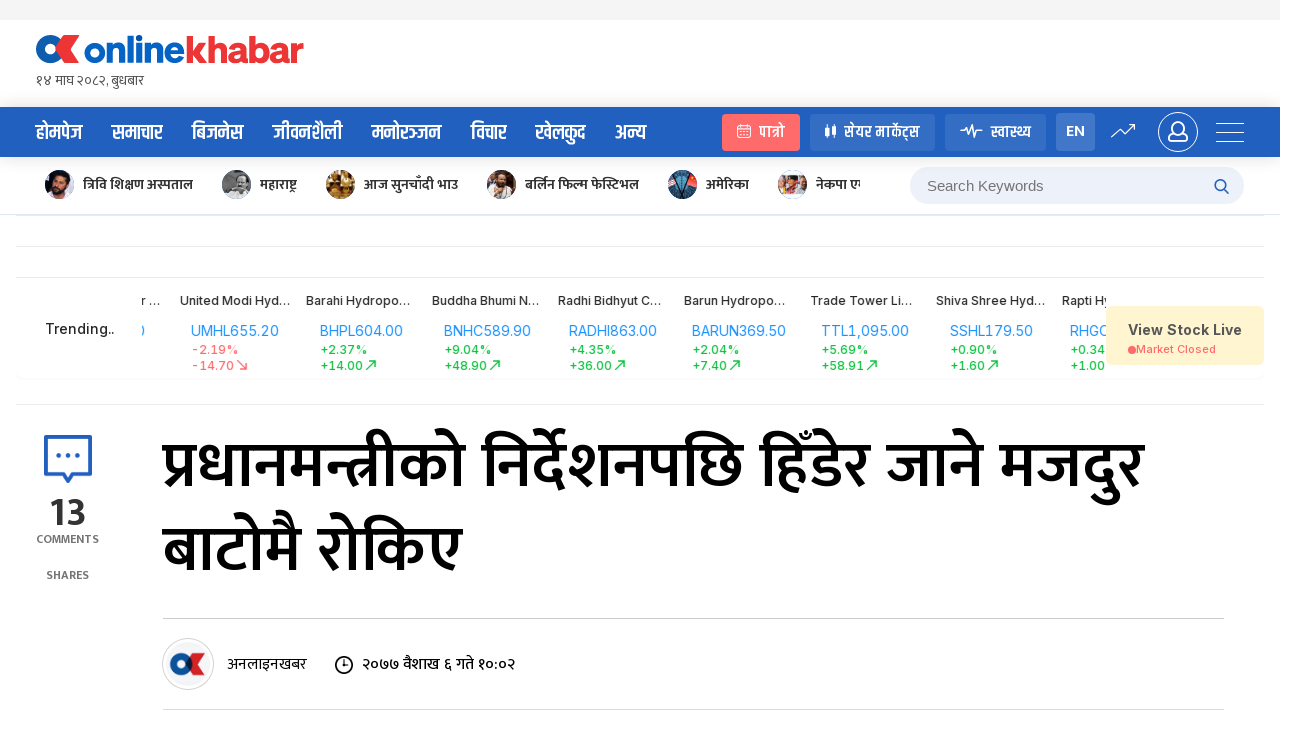

--- FILE ---
content_type: text/html; charset=UTF-8
request_url: https://www.onlinekhabar.com/2020/04/855679
body_size: 34080
content:
<!doctype html>
<html lang="en-US">

<head>
    <meta charset="UTF-8">
    <meta name="viewport" content="width=device-width, initial-scale=1">
    <link rel="profile" href="https://gmpg.org/xfn/11">
    <meta property="fb:pages" content="108349739223556" />
    <meta property="fb:app_id" content="366639890155270" />
    <title>प्रधानमन्त्रीको निर्देशनपछि हिँडेर जाने मजदुर बाटोमै रोकिए &#8211; Online Khabar</title>
<meta name='robots' content='max-image-preview:large' />
<link rel="alternate" type="application/rss+xml" title="Online Khabar &raquo; Feed" href="https://www.onlinekhabar.com/feed" />
<link rel="alternate" type="application/rss+xml" title="Online Khabar &raquo; Comments Feed" href="https://www.onlinekhabar.com/comments/feed" />
<link rel="alternate" type="application/rss+xml" title="Online Khabar &raquo; प्रधानमन्त्रीको निर्देशनपछि हिँडेर जाने मजदुर बाटोमै रोकिए Comments Feed" href="https://www.onlinekhabar.com/2020/04/855679/%e0%a4%aa%e0%a5%8d%e0%a4%b0%e0%a4%a7%e0%a4%be%e0%a4%a8%e0%a4%ae%e0%a4%a8%e0%a5%8d%e0%a4%a4%e0%a5%8d%e0%a4%b0%e0%a5%80%e0%a4%95%e0%a5%8b-%e0%a4%a8%e0%a4%bf%e0%a4%b0%e0%a5%8d%e0%a4%a6%e0%a5%87-13/feed" />
<link rel="alternate" title="oEmbed (JSON)" type="application/json+oembed" href="https://www.onlinekhabar.com/wp-json/oembed/1.0/embed?url=https%3A%2F%2Fwww.onlinekhabar.com%2F2020%2F04%2F855679%2F%25e0%25a4%25aa%25e0%25a5%258d%25e0%25a4%25b0%25e0%25a4%25a7%25e0%25a4%25be%25e0%25a4%25a8%25e0%25a4%25ae%25e0%25a4%25a8%25e0%25a5%258d%25e0%25a4%25a4%25e0%25a5%258d%25e0%25a4%25b0%25e0%25a5%2580%25e0%25a4%2595%25e0%25a5%258b-%25e0%25a4%25a8%25e0%25a4%25bf%25e0%25a4%25b0%25e0%25a5%258d%25e0%25a4%25a6%25e0%25a5%2587-13" />
<link rel="alternate" title="oEmbed (XML)" type="text/xml+oembed" href="https://www.onlinekhabar.com/wp-json/oembed/1.0/embed?url=https%3A%2F%2Fwww.onlinekhabar.com%2F2020%2F04%2F855679%2F%25e0%25a4%25aa%25e0%25a5%258d%25e0%25a4%25b0%25e0%25a4%25a7%25e0%25a4%25be%25e0%25a4%25a8%25e0%25a4%25ae%25e0%25a4%25a8%25e0%25a5%258d%25e0%25a4%25a4%25e0%25a5%258d%25e0%25a4%25b0%25e0%25a5%2580%25e0%25a4%2595%25e0%25a5%258b-%25e0%25a4%25a8%25e0%25a4%25bf%25e0%25a4%25b0%25e0%25a5%258d%25e0%25a4%25a6%25e0%25a5%2587-13&#038;format=xml" />
<style id='wp-img-auto-sizes-contain-inline-css'>
img:is([sizes=auto i],[sizes^="auto," i]){contain-intrinsic-size:3000px 1500px}
/*# sourceURL=wp-img-auto-sizes-contain-inline-css */
</style>
<style id='wp-emoji-styles-inline-css'>

	img.wp-smiley, img.emoji {
		display: inline !important;
		border: none !important;
		box-shadow: none !important;
		height: 1em !important;
		width: 1em !important;
		margin: 0 0.07em !important;
		vertical-align: -0.1em !important;
		background: none !important;
		padding: 0 !important;
	}
/*# sourceURL=wp-emoji-styles-inline-css */
</style>
<style id='wp-block-library-inline-css'>
:root{--wp-block-synced-color:#7a00df;--wp-block-synced-color--rgb:122,0,223;--wp-bound-block-color:var(--wp-block-synced-color);--wp-editor-canvas-background:#ddd;--wp-admin-theme-color:#007cba;--wp-admin-theme-color--rgb:0,124,186;--wp-admin-theme-color-darker-10:#006ba1;--wp-admin-theme-color-darker-10--rgb:0,107,160.5;--wp-admin-theme-color-darker-20:#005a87;--wp-admin-theme-color-darker-20--rgb:0,90,135;--wp-admin-border-width-focus:2px}@media (min-resolution:192dpi){:root{--wp-admin-border-width-focus:1.5px}}.wp-element-button{cursor:pointer}:root .has-very-light-gray-background-color{background-color:#eee}:root .has-very-dark-gray-background-color{background-color:#313131}:root .has-very-light-gray-color{color:#eee}:root .has-very-dark-gray-color{color:#313131}:root .has-vivid-green-cyan-to-vivid-cyan-blue-gradient-background{background:linear-gradient(135deg,#00d084,#0693e3)}:root .has-purple-crush-gradient-background{background:linear-gradient(135deg,#34e2e4,#4721fb 50%,#ab1dfe)}:root .has-hazy-dawn-gradient-background{background:linear-gradient(135deg,#faaca8,#dad0ec)}:root .has-subdued-olive-gradient-background{background:linear-gradient(135deg,#fafae1,#67a671)}:root .has-atomic-cream-gradient-background{background:linear-gradient(135deg,#fdd79a,#004a59)}:root .has-nightshade-gradient-background{background:linear-gradient(135deg,#330968,#31cdcf)}:root .has-midnight-gradient-background{background:linear-gradient(135deg,#020381,#2874fc)}:root{--wp--preset--font-size--normal:16px;--wp--preset--font-size--huge:42px}.has-regular-font-size{font-size:1em}.has-larger-font-size{font-size:2.625em}.has-normal-font-size{font-size:var(--wp--preset--font-size--normal)}.has-huge-font-size{font-size:var(--wp--preset--font-size--huge)}.has-text-align-center{text-align:center}.has-text-align-left{text-align:left}.has-text-align-right{text-align:right}.has-fit-text{white-space:nowrap!important}#end-resizable-editor-section{display:none}.aligncenter{clear:both}.items-justified-left{justify-content:flex-start}.items-justified-center{justify-content:center}.items-justified-right{justify-content:flex-end}.items-justified-space-between{justify-content:space-between}.screen-reader-text{border:0;clip-path:inset(50%);height:1px;margin:-1px;overflow:hidden;padding:0;position:absolute;width:1px;word-wrap:normal!important}.screen-reader-text:focus{background-color:#ddd;clip-path:none;color:#444;display:block;font-size:1em;height:auto;left:5px;line-height:normal;padding:15px 23px 14px;text-decoration:none;top:5px;width:auto;z-index:100000}html :where(.has-border-color){border-style:solid}html :where([style*=border-top-color]){border-top-style:solid}html :where([style*=border-right-color]){border-right-style:solid}html :where([style*=border-bottom-color]){border-bottom-style:solid}html :where([style*=border-left-color]){border-left-style:solid}html :where([style*=border-width]){border-style:solid}html :where([style*=border-top-width]){border-top-style:solid}html :where([style*=border-right-width]){border-right-style:solid}html :where([style*=border-bottom-width]){border-bottom-style:solid}html :where([style*=border-left-width]){border-left-style:solid}html :where(img[class*=wp-image-]){height:auto;max-width:100%}:where(figure){margin:0 0 1em}html :where(.is-position-sticky){--wp-admin--admin-bar--position-offset:var(--wp-admin--admin-bar--height,0px)}@media screen and (max-width:600px){html :where(.is-position-sticky){--wp-admin--admin-bar--position-offset:0px}}

/*# sourceURL=wp-block-library-inline-css */
</style><style id='global-styles-inline-css'>
:root{--wp--preset--aspect-ratio--square: 1;--wp--preset--aspect-ratio--4-3: 4/3;--wp--preset--aspect-ratio--3-4: 3/4;--wp--preset--aspect-ratio--3-2: 3/2;--wp--preset--aspect-ratio--2-3: 2/3;--wp--preset--aspect-ratio--16-9: 16/9;--wp--preset--aspect-ratio--9-16: 9/16;--wp--preset--color--black: #000000;--wp--preset--color--cyan-bluish-gray: #abb8c3;--wp--preset--color--white: #ffffff;--wp--preset--color--pale-pink: #f78da7;--wp--preset--color--vivid-red: #cf2e2e;--wp--preset--color--luminous-vivid-orange: #ff6900;--wp--preset--color--luminous-vivid-amber: #fcb900;--wp--preset--color--light-green-cyan: #7bdcb5;--wp--preset--color--vivid-green-cyan: #00d084;--wp--preset--color--pale-cyan-blue: #8ed1fc;--wp--preset--color--vivid-cyan-blue: #0693e3;--wp--preset--color--vivid-purple: #9b51e0;--wp--preset--gradient--vivid-cyan-blue-to-vivid-purple: linear-gradient(135deg,rgb(6,147,227) 0%,rgb(155,81,224) 100%);--wp--preset--gradient--light-green-cyan-to-vivid-green-cyan: linear-gradient(135deg,rgb(122,220,180) 0%,rgb(0,208,130) 100%);--wp--preset--gradient--luminous-vivid-amber-to-luminous-vivid-orange: linear-gradient(135deg,rgb(252,185,0) 0%,rgb(255,105,0) 100%);--wp--preset--gradient--luminous-vivid-orange-to-vivid-red: linear-gradient(135deg,rgb(255,105,0) 0%,rgb(207,46,46) 100%);--wp--preset--gradient--very-light-gray-to-cyan-bluish-gray: linear-gradient(135deg,rgb(238,238,238) 0%,rgb(169,184,195) 100%);--wp--preset--gradient--cool-to-warm-spectrum: linear-gradient(135deg,rgb(74,234,220) 0%,rgb(151,120,209) 20%,rgb(207,42,186) 40%,rgb(238,44,130) 60%,rgb(251,105,98) 80%,rgb(254,248,76) 100%);--wp--preset--gradient--blush-light-purple: linear-gradient(135deg,rgb(255,206,236) 0%,rgb(152,150,240) 100%);--wp--preset--gradient--blush-bordeaux: linear-gradient(135deg,rgb(254,205,165) 0%,rgb(254,45,45) 50%,rgb(107,0,62) 100%);--wp--preset--gradient--luminous-dusk: linear-gradient(135deg,rgb(255,203,112) 0%,rgb(199,81,192) 50%,rgb(65,88,208) 100%);--wp--preset--gradient--pale-ocean: linear-gradient(135deg,rgb(255,245,203) 0%,rgb(182,227,212) 50%,rgb(51,167,181) 100%);--wp--preset--gradient--electric-grass: linear-gradient(135deg,rgb(202,248,128) 0%,rgb(113,206,126) 100%);--wp--preset--gradient--midnight: linear-gradient(135deg,rgb(2,3,129) 0%,rgb(40,116,252) 100%);--wp--preset--font-size--small: 13px;--wp--preset--font-size--medium: 20px;--wp--preset--font-size--large: 36px;--wp--preset--font-size--x-large: 42px;--wp--preset--spacing--20: 0.44rem;--wp--preset--spacing--30: 0.67rem;--wp--preset--spacing--40: 1rem;--wp--preset--spacing--50: 1.5rem;--wp--preset--spacing--60: 2.25rem;--wp--preset--spacing--70: 3.38rem;--wp--preset--spacing--80: 5.06rem;--wp--preset--shadow--natural: 6px 6px 9px rgba(0, 0, 0, 0.2);--wp--preset--shadow--deep: 12px 12px 50px rgba(0, 0, 0, 0.4);--wp--preset--shadow--sharp: 6px 6px 0px rgba(0, 0, 0, 0.2);--wp--preset--shadow--outlined: 6px 6px 0px -3px rgb(255, 255, 255), 6px 6px rgb(0, 0, 0);--wp--preset--shadow--crisp: 6px 6px 0px rgb(0, 0, 0);}:where(.is-layout-flex){gap: 0.5em;}:where(.is-layout-grid){gap: 0.5em;}body .is-layout-flex{display: flex;}.is-layout-flex{flex-wrap: wrap;align-items: center;}.is-layout-flex > :is(*, div){margin: 0;}body .is-layout-grid{display: grid;}.is-layout-grid > :is(*, div){margin: 0;}:where(.wp-block-columns.is-layout-flex){gap: 2em;}:where(.wp-block-columns.is-layout-grid){gap: 2em;}:where(.wp-block-post-template.is-layout-flex){gap: 1.25em;}:where(.wp-block-post-template.is-layout-grid){gap: 1.25em;}.has-black-color{color: var(--wp--preset--color--black) !important;}.has-cyan-bluish-gray-color{color: var(--wp--preset--color--cyan-bluish-gray) !important;}.has-white-color{color: var(--wp--preset--color--white) !important;}.has-pale-pink-color{color: var(--wp--preset--color--pale-pink) !important;}.has-vivid-red-color{color: var(--wp--preset--color--vivid-red) !important;}.has-luminous-vivid-orange-color{color: var(--wp--preset--color--luminous-vivid-orange) !important;}.has-luminous-vivid-amber-color{color: var(--wp--preset--color--luminous-vivid-amber) !important;}.has-light-green-cyan-color{color: var(--wp--preset--color--light-green-cyan) !important;}.has-vivid-green-cyan-color{color: var(--wp--preset--color--vivid-green-cyan) !important;}.has-pale-cyan-blue-color{color: var(--wp--preset--color--pale-cyan-blue) !important;}.has-vivid-cyan-blue-color{color: var(--wp--preset--color--vivid-cyan-blue) !important;}.has-vivid-purple-color{color: var(--wp--preset--color--vivid-purple) !important;}.has-black-background-color{background-color: var(--wp--preset--color--black) !important;}.has-cyan-bluish-gray-background-color{background-color: var(--wp--preset--color--cyan-bluish-gray) !important;}.has-white-background-color{background-color: var(--wp--preset--color--white) !important;}.has-pale-pink-background-color{background-color: var(--wp--preset--color--pale-pink) !important;}.has-vivid-red-background-color{background-color: var(--wp--preset--color--vivid-red) !important;}.has-luminous-vivid-orange-background-color{background-color: var(--wp--preset--color--luminous-vivid-orange) !important;}.has-luminous-vivid-amber-background-color{background-color: var(--wp--preset--color--luminous-vivid-amber) !important;}.has-light-green-cyan-background-color{background-color: var(--wp--preset--color--light-green-cyan) !important;}.has-vivid-green-cyan-background-color{background-color: var(--wp--preset--color--vivid-green-cyan) !important;}.has-pale-cyan-blue-background-color{background-color: var(--wp--preset--color--pale-cyan-blue) !important;}.has-vivid-cyan-blue-background-color{background-color: var(--wp--preset--color--vivid-cyan-blue) !important;}.has-vivid-purple-background-color{background-color: var(--wp--preset--color--vivid-purple) !important;}.has-black-border-color{border-color: var(--wp--preset--color--black) !important;}.has-cyan-bluish-gray-border-color{border-color: var(--wp--preset--color--cyan-bluish-gray) !important;}.has-white-border-color{border-color: var(--wp--preset--color--white) !important;}.has-pale-pink-border-color{border-color: var(--wp--preset--color--pale-pink) !important;}.has-vivid-red-border-color{border-color: var(--wp--preset--color--vivid-red) !important;}.has-luminous-vivid-orange-border-color{border-color: var(--wp--preset--color--luminous-vivid-orange) !important;}.has-luminous-vivid-amber-border-color{border-color: var(--wp--preset--color--luminous-vivid-amber) !important;}.has-light-green-cyan-border-color{border-color: var(--wp--preset--color--light-green-cyan) !important;}.has-vivid-green-cyan-border-color{border-color: var(--wp--preset--color--vivid-green-cyan) !important;}.has-pale-cyan-blue-border-color{border-color: var(--wp--preset--color--pale-cyan-blue) !important;}.has-vivid-cyan-blue-border-color{border-color: var(--wp--preset--color--vivid-cyan-blue) !important;}.has-vivid-purple-border-color{border-color: var(--wp--preset--color--vivid-purple) !important;}.has-vivid-cyan-blue-to-vivid-purple-gradient-background{background: var(--wp--preset--gradient--vivid-cyan-blue-to-vivid-purple) !important;}.has-light-green-cyan-to-vivid-green-cyan-gradient-background{background: var(--wp--preset--gradient--light-green-cyan-to-vivid-green-cyan) !important;}.has-luminous-vivid-amber-to-luminous-vivid-orange-gradient-background{background: var(--wp--preset--gradient--luminous-vivid-amber-to-luminous-vivid-orange) !important;}.has-luminous-vivid-orange-to-vivid-red-gradient-background{background: var(--wp--preset--gradient--luminous-vivid-orange-to-vivid-red) !important;}.has-very-light-gray-to-cyan-bluish-gray-gradient-background{background: var(--wp--preset--gradient--very-light-gray-to-cyan-bluish-gray) !important;}.has-cool-to-warm-spectrum-gradient-background{background: var(--wp--preset--gradient--cool-to-warm-spectrum) !important;}.has-blush-light-purple-gradient-background{background: var(--wp--preset--gradient--blush-light-purple) !important;}.has-blush-bordeaux-gradient-background{background: var(--wp--preset--gradient--blush-bordeaux) !important;}.has-luminous-dusk-gradient-background{background: var(--wp--preset--gradient--luminous-dusk) !important;}.has-pale-ocean-gradient-background{background: var(--wp--preset--gradient--pale-ocean) !important;}.has-electric-grass-gradient-background{background: var(--wp--preset--gradient--electric-grass) !important;}.has-midnight-gradient-background{background: var(--wp--preset--gradient--midnight) !important;}.has-small-font-size{font-size: var(--wp--preset--font-size--small) !important;}.has-medium-font-size{font-size: var(--wp--preset--font-size--medium) !important;}.has-large-font-size{font-size: var(--wp--preset--font-size--large) !important;}.has-x-large-font-size{font-size: var(--wp--preset--font-size--x-large) !important;}
/*# sourceURL=global-styles-inline-css */
</style>

<style id='classic-theme-styles-inline-css'>
/*! This file is auto-generated */
.wp-block-button__link{color:#fff;background-color:#32373c;border-radius:9999px;box-shadow:none;text-decoration:none;padding:calc(.667em + 2px) calc(1.333em + 2px);font-size:1.125em}.wp-block-file__button{background:#32373c;color:#fff;text-decoration:none}
/*# sourceURL=/wp-includes/css/classic-themes.min.css */
</style>
<link rel='stylesheet' id='cld-font-awesome-css' href='https://www.onlinekhabar.com/wp-content/plugins/ok-comments-like-dislike//css/font-awesome.min.css?ver=1.0.1' media='all' />
<link rel='stylesheet' id='cld-frontend-css' href='https://www.onlinekhabar.com/wp-content/plugins/ok-comments-like-dislike//css/cld-frontend.css?ver=1.0.1' media='all' />
<link rel='stylesheet' id='oum-style-css' href='https://www.onlinekhabar.com/wp-content/plugins/ok-user-manager/css/oum-frontend.css?ver=1.0.4' media='all' />
<link rel='stylesheet' id='okam-frontend-style-css' href='https://www.onlinekhabar.com/wp-content/plugins/okam/css/okam-frontend.css?ver=1.1.4' media='all' />
<link rel='stylesheet' id='ok-font-awesome-css' href='https://www.onlinekhabar.com/wp-content/themes/onlinekhabar-2021/fa/css/fontawesome-all.min.css?ver=1.1.7' media='all' />
<link rel='stylesheet' id='ok-owl-css' href='https://www.onlinekhabar.com/wp-content/themes/onlinekhabar-2021/owl/owl.carousel.min.css?ver=1.1.7' media='all' />
<link rel='stylesheet' id='ok-spacing-css' href='https://www.onlinekhabar.com/wp-content/themes/onlinekhabar-2021/css/_spacing.css?ver=1736072783' media='all' />
<link rel='stylesheet' id='ok-main-style-css' href='https://www.onlinekhabar.com/wp-content/themes/onlinekhabar-2021/css/_main-style.css?ver=1765538518' media='all' />
<link rel='stylesheet' id='ok-business-css' href='https://www.onlinekhabar.com/wp-content/themes/onlinekhabar-2021/css/_business.css?ver=1667204845' media='all' />
<link rel='stylesheet' id='ok-lifestyle-css' href='https://www.onlinekhabar.com/wp-content/themes/onlinekhabar-2021/css/_lifestyle.css?ver=1667204845' media='all' />
<link rel='stylesheet' id='ok-rotaeadv-css' href='https://www.onlinekhabar.com/wp-content/themes/onlinekhabar-2021/css/_rotae_adv.css?ver=1754619189' media='all' />
<link rel='stylesheet' id='ok-adv-css' href='https://www.onlinekhabar.com/wp-content/themes/onlinekhabar-2021/css/_adv.css?ver=1736072783' media='all' />
<link rel='stylesheet' id='ok-author-css' href='https://www.onlinekhabar.com/wp-content/themes/onlinekhabar-2021/css/_author.css?ver=1741246556' media='all' />
<link rel='stylesheet' id='ok-user-profile-css' href='https://www.onlinekhabar.com/wp-content/themes/onlinekhabar-2021/css/_user-profile.css?ver=1667204845' media='all' />
<link rel='stylesheet' id='ok-entertainment-css' href='https://www.onlinekhabar.com/wp-content/themes/onlinekhabar-2021/css/_entertainment.css?ver=1667204845' media='all' />
<link rel='stylesheet' id='ok-sport-news-css' href='https://www.onlinekhabar.com/wp-content/themes/onlinekhabar-2021/css/_sport-news.css?ver=1667204845' media='all' />
<link rel='stylesheet' id='ok-worldcup-css' href='https://www.onlinekhabar.com/wp-content/themes/onlinekhabar-2021/css/_worldcup.css?ver=1670062345' media='all' />
<link rel='stylesheet' id='ok-bichar-css' href='https://www.onlinekhabar.com/wp-content/themes/onlinekhabar-2021/css/_bichar.css?ver=1667204845' media='all' />
<link rel='stylesheet' id='ok-author-single-css' href='https://www.onlinekhabar.com/wp-content/themes/onlinekhabar-2021/css/_author-single.css?ver=1667204845' media='all' />
<link rel='stylesheet' id='ok-oksports-css' href='https://www.onlinekhabar.com/wp-content/themes/onlinekhabar-2021/css/_oksports.css?ver=1743255628' media='all' />
<link rel='stylesheet' id='ok-cric-css' href='https://www.onlinekhabar.com/wp-content/themes/onlinekhabar-2021/css/_cric.css?ver=1763445770' media='all' />
<link rel='stylesheet' id='ok-football-css' href='https://www.onlinekhabar.com/wp-content/themes/onlinekhabar-2021/css/_football.css?ver=1705839978' media='all' />
<link rel='stylesheet' id='ok-tab-css' href='https://www.onlinekhabar.com/wp-content/themes/onlinekhabar-2021/css/_tab.css?ver=1667204845' media='all' />
<link rel='stylesheet' id='ok-mobile-css' href='https://www.onlinekhabar.com/wp-content/themes/onlinekhabar-2021/css/_mobile.css?ver=1760496711' media='all' />
<link rel='stylesheet' id='ok-temp-css-css' href='https://www.onlinekhabar.com/wp-content/themes/onlinekhabar-2021/assets/css/new-ext-style.css?ver=1764166767' media='all' />
<script src="https://www.onlinekhabar.com/wp-includes/js/jquery/jquery.min.js?ver=3.7.1" id="jquery-core-js"></script>
<script src="https://www.onlinekhabar.com/wp-includes/js/jquery/jquery-migrate.min.js?ver=3.4.1" id="jquery-migrate-js"></script>
<script id="okan-frontend-js-extra">
var okan_localized_obj = {"analytics_url":"https://analytics.onlinekhabar.com","current_page_url":"https://www.onlinekhabar.com/2020/04/855679","post_view_count_url":"https://www.onlinekhabar.com/wp-json/okapi/v2/post-views-count"};
//# sourceURL=okan-frontend-js-extra
</script>
<script src="https://www.onlinekhabar.com/wp-content/plugins/ok-analytics/assets/js/okan-frontend.js?ver=1756633928" id="okan-frontend-js"></script>
<script id="cld-frontend-js-extra">
var cld_js_object = {"admin_ajax_url":"https://www.onlinekhabar.com/wp-admin/admin-ajax.php","admin_ajax_nonce":"523837ffbb"};
//# sourceURL=cld-frontend-js-extra
</script>
<script src="https://www.onlinekhabar.com/wp-content/plugins/ok-comments-like-dislike//js/cld-frontend.js?ver=1.0.1" id="cld-frontend-js"></script>
<script id="okhm-frontend-script-js-extra">
var okhm_js_obj = {"ajax_url":"https://www.onlinekhabar.com/wp-admin/admin-ajax.php"};
//# sourceURL=okhm-frontend-script-js-extra
</script>
<script src="https://www.onlinekhabar.com/wp-content/plugins/ok-health/assets/js/okhm-frontend.js?ver=1696756882" id="okhm-frontend-script-js"></script>
<script src="https://www.onlinekhabar.com/wp-content/plugins/ok-share-shikshya/assets/js/okss-frontend.js?ver=1711880741" id="okss-frontend-js"></script>
<script src="https://www.onlinekhabar.com/wp-includes/js/underscore.min.js?ver=1.13.7" id="underscore-js"></script>
<script id="wp-util-js-extra">
var _wpUtilSettings = {"ajax":{"url":"/wp-admin/admin-ajax.php"}};
//# sourceURL=wp-util-js-extra
</script>
<script src="https://www.onlinekhabar.com/wp-includes/js/wp-util.min.js?ver=6.9" id="wp-util-js"></script>
<script id="oum-script-js-extra">
var oum_frontend_script_obj = {"ajax_url":"https://www.onlinekhabar.com/wp-admin/admin-ajax.php","ajax_nonce":"404cacad25","api_url":"https://www.onlinekhabar.com/wp-json/okapi/v2","OUM_CLIENT_ID":"36651860021-2dc4j1n8egvi1fksmnuvs188dal3n539.apps.googleusercontent.com","OUM_GOOGLE_CALLBACK":"https://www.onlinekhabar.com/?verify_google_login"};
//# sourceURL=oum-script-js-extra
</script>
<script src="https://www.onlinekhabar.com/wp-content/plugins/ok-user-manager/js/oum-frontend.js?ver=1729417483" id="oum-script-js"></script>
<script src="https://www.onlinekhabar.com/wp-content/plugins/ok-web-stories/assets/js/okws-frontend.js?ver=1727532895" id="okws-script-js"></script>
<script src="https://www.onlinekhabar.com/wp-content/plugins/okam/js/okam-mobile-detect.js?ver=1.1.4" id="okam-mobile-detect-script-js"></script>
<script id="okam-frontend-script-js-extra">
var okam_js_obj = {"ad_api_url":"https://www.onlinekhabar.com/wp-json/okapi/v1","ajax_nonce":"bd6b49fad7"};
//# sourceURL=okam-frontend-script-js-extra
</script>
<script src="https://www.onlinekhabar.com/wp-content/plugins/okam/js/okam-frontend.js?ver=1757323400" id="okam-frontend-script-js"></script>
<script src="https://www.onlinekhabar.com/wp-content/themes/onlinekhabar-2021/js/rotate-adv.js?ver=1.1.7" id="ok-rotate-js-js"></script>
<link rel="https://api.w.org/" href="https://www.onlinekhabar.com/wp-json/" /><link rel="alternate" title="JSON" type="application/json" href="https://www.onlinekhabar.com/wp-json/wp/v2/posts/855679" /><link rel="EditURI" type="application/rsd+xml" title="RSD" href="https://www.onlinekhabar.com/xmlrpc.php?rsd" />
<meta name="generator" content="WordPress 6.9" />
<link rel="canonical" href="https://www.onlinekhabar.com/2020/04/855679/%e0%a4%aa%e0%a5%8d%e0%a4%b0%e0%a4%a7%e0%a4%be%e0%a4%a8%e0%a4%ae%e0%a4%a8%e0%a5%8d%e0%a4%a4%e0%a5%8d%e0%a4%b0%e0%a5%80%e0%a4%95%e0%a5%8b-%e0%a4%a8%e0%a4%bf%e0%a4%b0%e0%a5%8d%e0%a4%a6%e0%a5%87-13" />
<link rel='shortlink' href='https://www.onlinekhabar.com/?p=855679' />
            <script>
                window.fbAsyncInit = function () {
                    FB.init({
                        appId: '280041239029772',
                        xfbml: true,
                        version: 'v2.7'
                    });
                };

                (function (d, s, id) {
                    var js, fjs = d.getElementsByTagName(s)[0];
                    if (d.getElementById(id)) {
                        return;
                    }
                    js = d.createElement(s);
                    js.id = id;
                    js.src = "//connect.facebook.net/en_US/sdk.js";
                    fjs.parentNode.insertBefore(js, fjs);
                }(document, 'script', 'facebook-jssdk'));
            </script>
            <meta name="description" content="६ वैशाख, काठमाडौं । प्रधानमन्त्री केपी शर्मा ओलीले अत्यावश्यक बाहेकका आवतजावत पूर्ण रुपमा बन्द गर्न निर्देशन दिएपछि गृह प्रशासनले कार्यान्वयन थालेको छ ।

गृहमन्त्रायलले प्रहरी प्रधान कार्यालय, नक्साललाई शुक्रबार सर्वसाधारणको आवतजावत पूर्ण रुपमा रोक्न निर्देशन दिएको …" />

<meta property="og:title" content="प्रधानमन्त्रीको निर्देशनपछि हिँडेर जाने मजदुर बाटोमै रोकिए " />
<meta property="og:url" content="https://www.onlinekhabar.com/2020/04/855679/%e0%a4%aa%e0%a5%8d%e0%a4%b0%e0%a4%a7%e0%a4%be%e0%a4%a8%e0%a4%ae%e0%a4%a8%e0%a5%8d%e0%a4%a4%e0%a5%8d%e0%a4%b0%e0%a5%80%e0%a4%95%e0%a5%8b-%e0%a4%a8%e0%a4%bf%e0%a4%b0%e0%a5%8d%e0%a4%a6%e0%a5%87-13" />

<!-- Facebook OG Tags -->

<meta property="og:description" content="६ वैशाख, काठमाडौं । प्रधानमन्त्री केपी शर्मा ओलीले अत्यावश्यक बाहेकका आवतजावत पूर्ण रुपमा बन्द गर्न निर्देशन दिएपछि गृह प्रशासनले कार्यान्वयन थालेको छ ।

गृहमन्त्रायलले प्रहरी प्रधान कार्यालय, नक्साललाई शुक्रबार सर्वसाधारणको आवतजावत पूर्ण रुपमा रोक्न निर्देशन दिएको …" />

<meta property="og:image" content="https://www.onlinekhabar.com/wp-content/uploads/2020/04/Walking-for-home-17-1024x683.jpg" />
<meta property="og:type" content="article" />
<meta property="og:site_name" content="Online Khabar" />
<!-- Facebook OG Tags -->


<!-- Twitter Card -->
<meta property="twitter:card" content="summary_large_image" />
<meta property="twitter:site" content="@online_khabar" />

<meta property="twitter:title" content="प्रधानमन्त्रीको निर्देशनपछि हिँडेर जाने मजदुर बाटोमै रोकिए" />
<meta property="twitter:description" content="Onlinekhabar.com - No. 1 News Portal from Nepal, Business news, Bank Credit Profit, Sale, Nepal Tourism Year news, Vehicle loan, sale, Bank" />
<meta property="twitter:image" content="https://www.onlinekhabar.com/wp-content/uploads/2020/04/Walking-for-home-17-1024x683.jpg" />
<meta property="twitter:url" content="https://www.onlinekhabar.com/2020/04/855679/%e0%a4%aa%e0%a5%8d%e0%a4%b0%e0%a4%a7%e0%a4%be%e0%a4%a8%e0%a4%ae%e0%a4%a8%e0%a5%8d%e0%a4%a4%e0%a5%8d%e0%a4%b0%e0%a5%80%e0%a4%95%e0%a5%8b-%e0%a4%a8%e0%a4%bf%e0%a4%b0%e0%a5%8d%e0%a4%a6%e0%a5%87-13" />
<meta name="twitter:image:alt" content="https://www.onlinekhabar.com/wp-content/uploads/2020/04/Walking-for-home-17-1024x683.jpg" />
<!-- Twitter Card -->


    <!-- Google Analytics -->
    <!-- Global site tag (gtag.js) - Google Analytics -->
    <script async src="https://www.googletagmanager.com/gtag/js?id=UA-4599822-2"></script>
    <script>
        window.dataLayer = window.dataLayer || [];

        function gtag() {
            dataLayer.push(arguments);
        }
        gtag('js', new Date());

        gtag('config', 'UA-4599822-2');
    </script>
    <!-- Google Analytics -->



<meta name="keywords" content="कोरोना भाइरस, मजदुर, लकडाउन" />
<link rel="icon" href="https://www.onlinekhabar.com/wp-content/uploads/2017/05/logo-mobile1-50x50.png" sizes="32x32" />
<link rel="icon" href="https://www.onlinekhabar.com/wp-content/uploads/2017/05/logo-mobile1.png" sizes="192x192" />
<link rel="apple-touch-icon" href="https://www.onlinekhabar.com/wp-content/uploads/2017/05/logo-mobile1.png" />
<meta name="msapplication-TileImage" content="https://www.onlinekhabar.com/wp-content/uploads/2017/05/logo-mobile1.png" />


    <link rel="preconnect" href="https://fonts.googleapis.com">
    <link rel="preconnect" href="https://fonts.gstatic.com" crossorigin>
    <link href="https://fonts.googleapis.com/css2?family=Inter:ital,opsz,wght@0,14..32,100..900;1,14..32,100..900&display=swap" rel="stylesheet">

    <script type='text/javascript'
        src='https://platform-api.sharethis.com/js/sharethis.js#property=614582afb1633800191bade9&product=sop'
        async='async'></script>

    <!-- Global site tag (gtag.js) - Google Analytics -->
    <script async src="https://www.googletagmanager.com/gtag/js?id=G-YCC63QXMTM"></script>
    <script>
        window.dataLayer = window.dataLayer || [];

        function gtag() {
            dataLayer.push(arguments);
        }
        gtag('js', new Date());

        gtag('config', 'G-YCC63QXMTM');
    </script>

    <script type="text/javascript">
        (function(c, l, a, r, i, t, y) {
            c[a] = c[a] || function() {
                (c[a].q = c[a].q || []).push(arguments)
            };
            t = l.createElement(r);
            t.async = 1;
            t.src = "https://www.clarity.ms/tag/" + i;
            y = l.getElementsByTagName(r)[0];
            y.parentNode.insertBefore(t, y);
        })(window, document, "clarity", "script", "fhkn5w91j8");
    </script>


    <!-- Google tag (gtag.js) -->
    <script async src="https://www.googletagmanager.com/gtag/js?id=G-E0H33WBX5V"></script>
    <script>
        window.dataLayer = window.dataLayer || [];

        function gtag() {
            dataLayer.push(arguments);
        }
        gtag('js', new Date());

        gtag('config', 'G-E0H33WBX5V');
    </script>


    <style>
        .ok18-single-post-content-wrap>ul li,
        .ok18-single-post-content-wrap>ol li {
            position: relative;
            font-size: 21px;
            font-weight: 400;
            margin-bottom: 12px;
            padding-left: 20px;
        }

        .ok18-single-post-content-wrap>ul li::before {
            content: '';
            position: absolute;
            top: 13px;
            left: 0;
            height: 7px;
            width: 7px;
            background-color: #000;
            border-radius: 50%;
            display: block;
        }

        .ok18-single-post-content-wrap>ul {
            margin-bottom: 20px;
            margin-left: 40px;
        }

        .ok18-single-post-content-wrap>ol {
            margin-bottom: 20px;
            margin-left: 20px;
        }
    </style>
<link rel='stylesheet' id='okaim-summary-css' href='https://www.onlinekhabar.com/wp-content/plugins/ok-ai-manager/assets/css/okaim-summary.css?ver=1747570137' media='all' />
</head>

<body class="wp-singular post-template-default single single-post postid-855679 single-format-standard wp-theme-onlinekhabar-2021 no-sidebar">
        <div id='ok18-roadblock-wrap'></div>


            
            <div class="ok__container">
                <div class="add__fullwidth">
                            <div class="okam-ad-position-wrap single-top-header okam-device-desktop" data-alias="single-top-header" data-device-type="desktop" >

        </div>
        
    
                    
                </div>
            </div>

        

    <div class="ok-sidemenu">
    <span class="ok-collpse-sidemenu">+</span>
    <div class="ok-side-menu-items">
        <ul>
            <li>
                <img src="https://www.onlinekhabar.com/wp-content/themes/onlinekhabar-2021/img/ok-icon.png" alt="Online Khabar, News from Nepal, Nepal News">
                <a href="https://www.onlinekhabar.com">होमपेज</a>
            </li>
                      <li>
                <img src="https://www.onlinekhabar.com/wp-content/themes/onlinekhabar-2021/img/cat-icon-news.png" alt="News" /><a href="/content/news">समाचार</a>
            </li>
            <li>
                <img src="https://www.onlinekhabar.com/wp-content/themes/onlinekhabar-2021/img/cat-icon-business.png" alt="Business" /><a href="/business">बिजनेस</a>
            </li>
            <li>
                <img src="https://www.onlinekhabar.com/wp-content/themes/onlinekhabar-2021/img/cat-icon-markets.png" alt="Business" /><a href="https://www.onlinekhabar.com/markets" target="_blank">सेयर मार्केट्स</a>
                <span class="flag_new">New</span>
            </li>
            <li>
                <img src="https://www.onlinekhabar.com/wp-content/themes/onlinekhabar-2021/img/cat-icon-health.png" alt="Business" /><a href="/health/">स्वास्थ्य</a>
                <span class="flag_new">New</span>
            </li>
            <li>
                <img src="https://www.onlinekhabar.com/wp-content/themes/onlinekhabar-2021/img/cat-icon-lifestyle.png" alt="Lifestyle" /><a href="/lifestyle/">जीवनशैली</a>
            </li>
            
            <li>
                <img src="https://www.onlinekhabar.com/wp-content/themes/onlinekhabar-2021/img/cat-icon-movie.png" alt="Entertainment" /><a href="/entertainment">मनोरन्जन</a>
            </li>
            <li>
                <img src="https://www.onlinekhabar.com/wp-content/themes/onlinekhabar-2021/img/cat-icon-calendar.png" alt="Business" /><a href="https://calendar.onlinekhabar.com/" target="_blank">पात्रो</a>
                <span class="flag_new">New</span>
            </li>
            <li>
                <img src="https://www.onlinekhabar.com/wp-content/themes/onlinekhabar-2021/img/cat-icon-sports.png" alt="Sports" /><a href="/sports">खेलकुद</a>
            </li>
            <li>
                <img src="https://www.onlinekhabar.com/wp-content/themes/onlinekhabar-2021/img/cat-icon-opinion.png" alt="Opinion" /><a href="/opinion">विचार</a>
            </li>
            <li>
                <img src="https://www.onlinekhabar.com/wp-content/uploads/2023/05/ok-rashifal-icon.png" alt="Rashifal" /><a href="/rashifal">राशिफल</a>
            </li>
        </ul>



        <div class="ok-en-edtn">
            <a href="https://english.onlinekhabar.com" target="_blank"> <span>English</span> <span>edition</span> </a>
        </div>

    </div>
</div>
    <div class="ok-mob-search-pannel">
    <span class="ok-collpse-sidemenu">+</span>
    <div class="ok-side-menu-items">
        <div class="ok-smart-search">
            <form method="get" class="ok-top-search" action="https://www.onlinekhabar.com">
                <input type="text" placeholder="Search Keywords" name="search_keyword" class="ok-smart-search-field" autocomplete="off" value="" /> <span class="ok-search-trigger">
                    <img src="https://www.onlinekhabar.com/wp-content/themes/onlinekhabar-2021/img/search-icon.png" alt="Search" />
                </span>
            </form>
            <div class="ok-sidebar-card-news ok-card-sifaris search-auto-complete-wrap">

                <div class="ok-smart-results-wrap">

                </div>
                <div class="view-all-result">
                    <a href="javascript:void(0);" class="reply-btn okms-view-all-result">सबै रिज्ल्ट हेर्नुस</a>
                </div>
            </div>
        </div>
    </div>
</div>
    <!-- trending items-->
    <div class="ok-slide-trending">
    <div class="ok-side-drawer ok-trending-drawer">
        <div class="ok-container">
            <h2>
                ट्रेन्डिङ <span class="close-drawer">+</span>
            </h2>
            <ul class="ok-api-fetch" data-api="trending-posts?limit=9" data-template="trending-posts">
                <script type="text/html" id="tmpl-trending-posts">
                    <# for(var i=0;i<data.news.length;i++) {#>
                        <li>
                            <div class="ok-news-post ok-post-rtl">
                                <a href="{{data.news[i].link}}">
                                    <span class="trending-counter">{{data.news[i].counter}}</span>

                                    <img class="ok-post-thumb" src="{{data.news[i].post_image}}" alt="{{data.news[i].title}}" loading="lazy">
                                    <div class="ok-post-content-wrap">

                                        <h2 class="ok-news-title-txt">{{{data.news[i].title}}}</h2>

                                    </div>
                                </a>
                            </div>
                        </li>
    <# } #>
                </script>


            </ul>


        </div>
    </div>
</div>    <!-- trending items ends-->

    <div class="ok-slide-trending">
    <div class="ok-side-drawer ok-latest-updates-drawer">
        <div class="ok-container">
            <h2>
                ताजा अपडेट <span class="close-drawer">+</span>
            </h2>
            <ul class="ok-api-fetch" data-template="taja-updates" data-api="taja-updates?limit=9">
                <script type="text/html" id="tmpl-taja-updates">
                    <# for(var i=0;i<data.news.length;i++) {#>
    <li>
        <div class="ok-news-post ok-post-rtl">
            <a href="{{data.news[i].link}}">
                <img src="{{data.news[i].image}}" loading="lazy" class="ok-post-thumb" alt="{{data.news[i].title}}" />
                <div class="ok-post-content-wrap">
                    <h2 class="ok-news-title-txt">{{{data.news[i].title}}}</h2>
                    <div class="ok-title-info flx">
                        <div class="ok-news-post-hour">
                            <i class="far fa-clock"></i> <span>{{data.news[i].nepali_date}} अगाडि</span>
                        </div>
                    </div>
                </div>
            </a>
        </div>
    </li>
    <# } #>                </script>
            </ul>
        </div>
    </div>
</div>


    <div id="page" class="site">
        <a class="skip-link screen-reader-text"
            href="#primary">Skip to content</a>




        <header id="masthead" class="site-header">
            <div class="ok-container flx">
                <div class="ok-logo-wrap">
                    <a href="https://www.onlinekhabar.com">
                        <img src="https://www.onlinekhabar.com/wp-content/themes/onlinekhabar-2021/img/main-logo-new.svg" alt="Onlinekhabar, www.onlinekhabar.com, No 1 News Portal from Nepal in Nepali.">
                        <!--                        <img src="--><!--/img/tihar_logo_2.svg" alt="Onlinekhabar, www.onlinekhabar.com, No 1 News Portal from Nepal in Nepali." style="max-width: 300px">-->
                    </a>
                    <div class="ok-current-time ok18-date-holder"
                        data-today="">
                    </div>
                </div>
                <div class="ok-master-head-adv">
                            <div class="okam-ad-position-wrap single-header okam-device-desktop" data-alias="single-header" data-device-type="desktop" >

        </div>
        
    
                </div>
            </div>
        </header><!-- #masthead -->

        <header id="masthead" class="site-header mobile-site-header">

            <div class="ok-user-activity flx">

<!--    <span class="ok-user-icon ok-user-trigger">-->
<!--        <i class="far fa-user"></i>-->
<!--    </span>-->
    <span class="ok-login-trigger">
        <i class="far fa-user"></i>
    </span>
    <div class="ok-login-condition"></div>

    <!--    <a href="#" class="reply-btn">Login</a>-->

    <div class="ok-logo-wrap">
        <a href="https://www.onlinekhabar.com">
            <img src="https://www.onlinekhabar.com/wp-content/themes/onlinekhabar-2021/img/main-logo-new.svg" alt="Onlinekhabar">
<!--            <img src="--><!--/img/tihar_logo_2.svg" alt="Onlinekhabar, www.onlinekhabar.com, No 1 News Portal from Nepal in Nepali.">-->
        </a>
        <div class="ok-current-time ok18-date-holder" data-today=""></div>
    </div>
    <span class="ok-push-menu-trigger">
        <span></span>
        <span></span>
        <span></span>
    </span>


</div>        </header>


        <!--Navigation main-->
        <nav class="ok-nav">
    <div class="ok-container flx">
        <div class="ok-current-time ok18-date-holder" data-today=""></div>
        <div class="logo-sticky">
            <a href="https://www.onlinekhabar.com">
                <img src="https://www.onlinekhabar.com/wp-content/themes/onlinekhabar-2021/img/logo-white.svg"></a>
        </div>
        <div class="menu-primary-menu-container"><ul id="primary-menu" class="menu"><li id="menu-item-735159" class="menu-item menu-item-type-custom menu-item-object-custom menu-item-735159"><a href="/">होमपेज</a></li>
<li id="menu-item-1413258" class="menu-item menu-item-type-taxonomy menu-item-object-category current-post-ancestor current-menu-parent current-post-parent menu-item-1413258"><a href="https://www.onlinekhabar.com/content/news/rastiya">समाचार</a></li>
<li id="menu-item-735066" class="menu-item menu-item-type-post_type menu-item-object-page menu-item-735066"><a href="https://www.onlinekhabar.com/business">बिजनेस</a></li>
<li id="menu-item-735161" class="lifestyle-megamenu-append-wrap menu-item menu-item-type-post_type menu-item-object-page menu-item-735161"><a href="https://www.onlinekhabar.com/lifestyle">जीवनशैली</a></li>
<li id="menu-item-735065" class="menu-item menu-item-type-post_type menu-item-object-page menu-item-735065"><a href="https://www.onlinekhabar.com/entertainment">मनोरञ्जन</a></li>
<li id="menu-item-1032524" class="menu-item menu-item-type-post_type menu-item-object-page menu-item-1032524"><a href="https://www.onlinekhabar.com/opinion">विचार</a></li>
<li id="menu-item-735160" class="menu-item menu-item-type-post_type menu-item-object-page menu-item-735160"><a href="https://www.onlinekhabar.com/sports">खेलकुद</a></li>
<li id="menu-item-1032527" class="others-megamenu-append-wrap menu-item menu-item-type-custom menu-item-object-custom menu-item-1032527"><a href="#">अन्य</a></li>
</ul></div>        <!--megamenu lifestyle-->
<div class="ok-megamenu life-style">
    <div class="ok-container">
        <div class="flx flx-wrp">
            <div class="left-spots flx">
                                        <div>
                            <div class="ok-news-post">
                                <a href="https://www.onlinekhabar.com/2026/01/1858598/the-elderly-walking-ahead-of-the-state">
                                    <img src="https://www.onlinekhabar.com/wp-content/uploads/2026/01/balkrishna-sketch-270x170.jpg" class="ok-post-thumb" alt="राज्यभन्दा अगाडि हिँडिरहेका वृद्ध" loading="lazy"/>                                    <div class="ok-post-content-wrap">
                                        <span class="ok-news-tags red">
                                            जीवनशैली प्रमुख                                        </span>
                                        <h2 class="ok-news-title-txt">राज्यभन्दा अगाडि हिँडिरहेका वृद्ध</h2>
                                    </div>
                                </a>
                            </div>
                        </div>
                                        <div>
                            <div class="ok-news-post">
                                <a href="https://www.onlinekhabar.com/2026/01/1858507/this-is-how-a-historical-portrait-of-this-poet-missing-for-200-years-was-finally-found">
                                    <img src="https://www.onlinekhabar.com/wp-content/uploads/2026/01/lossed-art-200-years-270x170.jpg" class="ok-post-thumb" alt="यी कविको २०० वर्षदेखि हराइरहेको ऐतिहासिक चित्र अन्तत: यसरी भेटियो" loading="lazy"/>                                    <div class="ok-post-content-wrap">
                                        <span class="ok-news-tags red">
                                            जीवनशैली प्रमुख                                        </span>
                                        <h2 class="ok-news-title-txt">यी कविको २०० वर्षदेखि हराइरहेको ऐतिहासिक चित्र अन्तत: यसरी भेटियो</h2>
                                    </div>
                                </a>
                            </div>
                        </div>
                                        <div>
                            <div class="ok-news-post">
                                <a href="https://www.onlinekhabar.com/2026/01/1857925/everyone-is-surprised-to-see-the-change-in-the-appearance-of-this-pakistani-leader-why">
                                    <img src="https://www.onlinekhabar.com/wp-content/uploads/2026/01/marriyum-aurangzeb-1-270x170.jpg" class="ok-post-thumb" alt="यी पाकिस्तानी नेतृको स्वरूप बदलिएको देखेर सबै चकित, आखिर किन ?" loading="lazy"/>                                    <div class="ok-post-content-wrap">
                                        <span class="ok-news-tags red">
                                            जीवनशैली प्रमुख                                        </span>
                                        <h2 class="ok-news-title-txt">यी पाकिस्तानी नेतृको स्वरूप बदलिएको देखेर सबै चकित, आखिर किन ?</h2>
                                    </div>
                                </a>
                            </div>
                        </div>
                

            </div>
            <div class="right-spot flx">
                <div>
                    <div class="cat-label">
                        फिटनेस
                    </div>
                    <ul>
                                                        <li>
                                    <a href="https://www.onlinekhabar.com/2025/05/1678669/does-a-breakdown-in-the-connection-between-the-stomach-and-the-brain-cause-depression">के पेट र दिमागको सम्बन्ध टुट्दा डिप्रेसन हुन्छ ?</a>
                                </li>
                                                        <li>
                                    <a href="https://www.onlinekhabar.com/2024/10/1550437/obesity-increases-during-the-festival-how-to-control-it">चाडपर्वमा मोटोपन बढ्छ, कसरी नियन्त्रण गर्ने ?</a>
                                </li>
                                                        <li>
                                    <a href="https://www.onlinekhabar.com/2023/10/1382710/how-to-get-rid-of-obesity">मोटोपनबाट कसरी छुट्कारा पाउने ?</a>
                                </li>
                                                </li>
                    </ul>

                </div>
                <div>
                    <div class="cat-label">
                        कभर स्टोरी
                    </div>
                    <ul>
                                                        <li>
                                    <a href="https://www.onlinekhabar.com/2025/08/1742978/10th-national-games-flag-sent-from-gandaki-did-not-reach-karnali">अन्योलमा दशौँ राष्ट्रिय खेलकुद : गण्डकीबाट पठाएको झण्डा कर्णाली पुगेन</a>
                                </li>
                                                        <li>
                                    <a href="https://www.onlinekhabar.com/2025/07/1729748/government-announces-but-tuin-not-replaced">सरकारले घोषणा गर्‍यो, तुइन विस्थापित भएन</a>
                                </li>
                                                        <li>
                                    <a href="https://www.onlinekhabar.com/2025/07/1720523/the-central-committee-used-to-be-the-deciding-factor-but-now-it-is-innocent">निर्णायक हुन्थे केन्द्रीय समिति, अचेल निरीह भए</a>
                                </li>
                                            </ul>

                </div>
            </div>
        </div>
    </div>
</div>
<!--megamenu lifestyle-->

<!--megamenu Others-->
<div class="ok-megamenu all-cats">
    <div class="ok-container">
        <div class="flx-wrp flx">
                                            <div>
                                    <div class="ok-news-post">
                                        <a href="https://www.onlinekhabar.com/2026/01/1858810/holding-on-to-the-hand-of-his-parents-tamang-started-going-door-to-door-from-his-home-ward">
                                            <img src="https://www.onlinekhabar.com/wp-content/uploads/2026/01/Ranjit-tamang-1-500x278.jpg" class="ok-post-thumb" alt="बुवाआमाको हातबाट टिकाटालो गरेर गृह वडाबाट तामाङले थाले घरदैलो" loading="lazy"/>                                        </a>

                                        <div class="ok-post-content-wrap">
                                            <a href="https://www.onlinekhabar.com/content/desh-samachar"><span class="ok-news-tags red">प्रदेश समाचार</span></a>
                                            <a href="https://www.onlinekhabar.com/2026/01/1858810/holding-on-to-the-hand-of-his-parents-tamang-started-going-door-to-door-from-his-home-ward">
                                                <h2 class="ok-news-title-txt">बुवाआमाको हातबाट टिकाटालो गरेर गृह वडाबाट तामाङले थाले घरदैलो</h2>
                                            </a>
                                        </div>

                                    </div>
                                </div>
                        
                                            <div>
                                    <div class="ok-news-post">
                                        <a href="https://www.onlinekhabar.com/2026/01/1858716/trump-increases-tariffs-on-south-korea-from-15-to-25-percent">
                                            <img src="https://www.onlinekhabar.com/wp-content/uploads/2026/01/DONALD-TRUMP-500x244.jpg" class="ok-post-thumb" alt="दक्षिण कोरियामाथि कर बढाउँदै ट्रम्प, १५ बाट २५ प्रतिशत पुर्‍याउने" loading="lazy"/>                                        </a>

                                        <div class="ok-post-content-wrap">
                                            <a href="https://www.onlinekhabar.com/content/international"><span class="ok-news-tags red">अन्तर्राष्ट्रिय समाचार</span></a>
                                            <a href="https://www.onlinekhabar.com/2026/01/1858716/trump-increases-tariffs-on-south-korea-from-15-to-25-percent">
                                                <h2 class="ok-news-title-txt">दक्षिण कोरियामाथि कर बढाउँदै ट्रम्प, १५ बाट २५ प्रतिशत पुर्‍याउने</h2>
                                            </a>
                                        </div>

                                    </div>
                                </div>
                        
                                            <div>
                                    <div class="ok-news-post">
                                        <a href="https://www.onlinekhabar.com/2026/01/1858674/why-is-the-tiktok-app-being-deleted-in-the-us">
                                            <img src="https://www.onlinekhabar.com/wp-content/uploads/2025/08/tiktok1-500x306.jpg" class="ok-post-thumb" alt="अमेरिकामा किन भटाभट डिलिट गरिँदैछ टिकटक एप ?" loading="lazy"/>                                        </a>

                                        <div class="ok-post-content-wrap">
                                            <a href="https://www.onlinekhabar.com/content/business/technology"><span class="ok-news-tags red">सूचना प्रविधि</span></a>
                                            <a href="https://www.onlinekhabar.com/2026/01/1858674/why-is-the-tiktok-app-being-deleted-in-the-us">
                                                <h2 class="ok-news-title-txt">अमेरिकामा किन भटाभट डिलिट गरिँदैछ टिकटक एप ?</h2>
                                            </a>
                                        </div>

                                    </div>
                                </div>
                        
                                            <div>
                                    <div class="ok-news-post">
                                        <a href="https://www.onlinekhabar.com/2026/01/1854320/sapkotas-travel-rhythm-made-public">
                                            <img src="https://www.onlinekhabar.com/wp-content/uploads/2026/01/Pradip-sapkota_book-pulish-500x292.png" class="ok-post-thumb" alt="सापकोटाको ‘यात्राको लय’ सार्वजनिक" loading="lazy"/>                                        </a>

                                        <div class="ok-post-content-wrap">
                                            <a href="https://www.onlinekhabar.com/content/literature"><span class="ok-news-tags red">साहित्य</span></a>
                                            <a href="https://www.onlinekhabar.com/2026/01/1854320/sapkotas-travel-rhythm-made-public">
                                                <h2 class="ok-news-title-txt">सापकोटाको ‘यात्राको लय’ सार्वजनिक</h2>
                                            </a>
                                        </div>

                                    </div>
                                </div>
                        
                                            <div>
                                    <div class="ok-news-post">
                                        <a href="https://www.onlinekhabar.com/2026/01/1857618/the-ministry-of-health-itself-does-not-want-to-see-the-insurance-board-become-competent">
                                            <img src="https://www.onlinekhabar.com/wp-content/uploads/2020/01/Dr-Gunaraj-Lohani-300x200.jpg" class="ok-post-thumb" alt="‘स्वास्थ्य मन्त्रालय नै बीमा बोर्ड सक्षम भएको देख्न चाहँदैन’" loading="lazy"/>                                        </a>

                                        <div class="ok-post-content-wrap">
                                            <a href="https://www.onlinekhabar.com/content/interview"><span class="ok-news-tags red">अन्तर्वार्ता</span></a>
                                            <a href="https://www.onlinekhabar.com/2026/01/1857618/the-ministry-of-health-itself-does-not-want-to-see-the-insurance-board-become-competent">
                                                <h2 class="ok-news-title-txt">‘स्वास्थ्य मन्त्रालय नै बीमा बोर्ड सक्षम भएको देख्न चाहँदैन’</h2>
                                            </a>
                                        </div>

                                    </div>
                                </div>
                        
                                            <div>
                                    <div class="ok-news-post">
                                        <a href="https://www.onlinekhabar.com/2025/11/1795111/my-beloved-okhaldhunga-photos">
                                            <img src="https://www.onlinekhabar.com/wp-content/uploads/2025/11/okhaldhunga_rumjatar-7-500x333.jpg" class="ok-post-thumb" alt="मेरो प्यारो ओखलढुंगा (तस्वीरहरू)" loading="lazy"/>                                        </a>

                                        <div class="ok-post-content-wrap">
                                            <a href="https://www.onlinekhabar.com/content/nepalbeauty"><span class="ok-news-tags red">हाम्रो नेपाल, राम्रो नेपाल</span></a>
                                            <a href="https://www.onlinekhabar.com/2025/11/1795111/my-beloved-okhaldhunga-photos">
                                                <h2 class="ok-news-title-txt">मेरो प्यारो ओखलढुंगा (तस्वीरहरू)</h2>
                                            </a>
                                        </div>

                                    </div>
                                </div>
                        
            

        </div>
    </div>
</div>
<!--megamenu others ends-->
        <div class="ok-user-activity">

    <div class="new_domain_links">
        <a href="https://calendar.onlinekhabar.com/" target="_blank" class="red_bg">
            <img src="https://www.onlinekhabar.com/wp-content/themes/onlinekhabar-2021/img/icon_calendar.svg" alt=""/>
            पात्रो
        </a>
        <a href="https://www.onlinekhabar.com/markets/" target="_blank" >
            <img src="https://www.onlinekhabar.com/wp-content/themes/onlinekhabar-2021/img/icon_market.svg" alt=""/>
            सेयर मार्केट्स
        </a>

        <a href="/health/" title="OK Share Markets" target="_blank">
            <img src="https://www.onlinekhabar.com/wp-content/themes/onlinekhabar-2021/img/icon_health.svg" alt=""/>
            स्वास्थ्य
        </a>
    </div>






    <a href="https://english.onlinekhabar.com" title="English Edition" target="_blank" class="en-edition">EN</a>
    <div class="ok-icon-trending trending-trigger">
        <svg version="1.1" id="_x31__px" xmlns="http://www.w3.org/2000/svg" xmlns:xlink="http://www.w3.org/1999/xlink" x="0px" y="0px" viewBox="0 0 512 512" style="enable-background:new 0 0 512 512;" xml:space="preserve">
            <path d="M499.6,127.1H400c-6.9,0-12.4,5.6-12.4,12.4S393.2,152,400,152h69.5l-169,169l-90.7-90.7c-4.2-4.1-10.6-4.8-15.5-1.7
	L5.7,390.6C0,394.3-1.7,402,1.9,407.8c2.4,3.7,6.4,5.7,10.5,5.7c2.3,0,4.6-0.6,6.7-1.9l180-156.7l92.5,92.5c4.9,4.9,12.7,4.9,17.6,0
	l177.9-177.9v69.5c0,6.9,5.6,12.4,12.4,12.4c6.9,0,12.4-5.6,12.4-12.4v-99.5C512,132.7,506.4,127.1,499.6,127.1z" />
        </svg>
    </div>

    <span class="ok-login-trigger">
        <i class="far fa-user"></i>
    </span>

    <div class="ok-login-condition"></div>
    <span class="ok-push-menu-trigger">
        <span></span>
        <span></span>
        <span></span>
    </span>
</div>    </div>

</nav>


        <!--hot topics section-->
        <div class="ok-hot-topics-top">
            <div class="ok-container flx">

                <div class="hot-topic-tag-wrapper ok-api-fetch" data-template="trending-tags" data-api="trending-tags" data-api-version="v2">
    <script type="text/html" id="tmpl-trending-tags">
        <# for(var i=0;i<data.tags.length;i++) {#>
        <a href="{{data.tags[i].tag_url}}">
                <span class="topic-round-thumb">
                    <img src="{{data.tags[i].trending_image}}" alt="{{data.tags[i].name}}" />
                </span> {{data.tags[i].name}}
            </a>
        <# } #>
    </script>

</div>
                <div class="ok-smart-search">
    <form method="get" class="ok-top-search" action="https://www.onlinekhabar.com">
        <input type="text" placeholder="Search Keywords" name="search_keyword" class="ok-smart-search-field" autocomplete="off" value="" /> <span class="ok-search-trigger">
            <img src="https://www.onlinekhabar.com/wp-content/themes/onlinekhabar-2021/img/search-icon.png" alt="Search" />
        </span>
    </form>
    <div class="ok-sidebar-card-news ok-card-sifaris search-auto-complete-wrap">

        <div class="ok-smart-results-wrap">

        </div>
        <div class="view-all-result">
            <a href="javascript:void(0);" class="reply-btn okms-view-all-result">सबै रिज्ल्ट हेर्नुस</a>
        </div>
    </div>
</div>
            </div>
        </div>

        <div id="content" class="site-content">


                    <div class="okam-ad-position-wrap single-footerabsolute okam-device-mobile" data-alias="single-footerabsolute" data-device-type="mobile" >

        </div>
        
    
        <div class="okam-ad-position-wrap single-headerabsolute okam-device-mobile" data-alias="single-headerabsolute" data-device-type="mobile" >

        </div>
        
    

<main id="primary" class="site-main ok-single-page ">
    <section class="ok-full-widht-adv after-topics">
        <div class="ok__container">
            <div class="add__fullwidth">

                        <div class="okam-ad-position-wrap single-full-after-menu okam-device-desktop" data-alias="single-full-after-menu" data-device-type="desktop" >

        </div>
        
    
                        <div class="okam-ad-position-wrap single-full-after-menu-mobile okam-device-mobile" data-alias="single-full-after-menu-mobile" data-device-type="mobile" >

        </div>
        
    
            </div>
        </div>
    </section>

    
    
        <section class="ok-full-widht-adv">
            <div class="ok__container">
                <iframe src="https://www.onlinekhabar.com/markets/components/trending" frameborder="0" style="width: 100%; height: 87px; border: none; min-height: auto"></iframe>
            </div>
        </section>
    
    

    



<div class="ok-container">
    <article id="post-855679" class="post-single-page flx flx-wrap post-855679 post type-post status-publish format-standard has-post-thumbnail hentry category-business-news category-rastiya category-rojgar tag-covid19-virus tag-1563 tag-13861">
        <div class="left-fixed-items">
            <div class="ok-post-title-left">
                <div class="ok-comment-number">
                    <img src="https://www.onlinekhabar.com/wp-content/themes/onlinekhabar-2021/img/comment-blue.png" alt="" />
                    <a href="#" class="comment-number">
                        <span>Comments</span>
                    </a>
                </div>
                <div class="ok-post-social-shares">

                    <div class="ok-share-stat">
                        <span class="ok-share-num"></span>
                        <span class="ok-share-label">Shares</span>
                    </div>

                    <div class="sharethis-inline-share-buttons">

                    </div>
                </div>
            </div>
        </div>
        <div class="ok-single-middle">
            <div class="ok-container ok-post-header-container">
                                <header class="ok-entry-header">
                    <div class="ok-post-title-right">
                        <h1 class="entry-title">प्रधानमन्त्रीको निर्देशनपछि हिँडेर जाने मजदुर बाटोमै रोकिए</h1>                         <h2 class="sgsubtitle"></h2>                         
                        <div class="left-fixed-items on-mobile">
                            <div class="ok-post-title-left">
                                <div class="ok-comment-number">
                                    <img src="https://www.onlinekhabar.com/wp-content/themes/onlinekhabar-2021/img/comment-blue.png" alt="" />
                                    <a href="#" class="comment-number">
                                        13<span>Comments</span>
                                    </a>
                                </div>
                                <div class="ok-post-social-shares">
                                    <div class="ok-share-stat">
                                        <span class="ok-share-num"></span>
                                        <span class="ok-share-label">Shares</span>
                                    </div>
                                    <div class="sharethis-inline-share-buttons"></div>
                                </div>
                            </div>
                        </div>

                        <div class="ok__container" style="margin-top:20px">
                            <div class="add__fullwidth">

                                        <div class="okam-ad-position-wrap single-after-news-title okam-device-desktop" data-alias="single-after-news-title" data-device-type="desktop" >

        </div>
        
    
                                        <div class="okam-ad-position-wrap single-after-news-title-mb okam-device-mobile" data-alias="single-after-news-title-mb" data-device-type="mobile" >

        </div>
        
    

                            </div>
                        </div>
                        <div class="ok-title-info flx">
                            <div class="ok-news-author-wrap ">


                                <div class="ok-news-author">
                                    <span class="author-icon">
                                        <img src="https://www.onlinekhabar.com/wp-content/themes/onlinekhabar-2021/img/ok-icon.png" alt="अनलाइनखबर">
                                    </span>
                                                                        <span class="author-name">
                                        अनलाइनखबर                                    </span>
                                </div>

                            </div>
                            <div class="ok-news-post-hour">
                                <img src="https://www.onlinekhabar.com/wp-content/themes/onlinekhabar-2021/img/clock-icon.png" alt="">
                                <span>२०७७ वैशाख  ६ गते १०:०२</span>
                            </div>
                        </div>
                    </div>
                </header><!-- .entry-header -->
            </div>
            <div class="ok-section ok-page-details flx flx-wrp">

                <div class="entry-content">
                    <div class="ok-details-adv-in-left">
                                <div class="okam-ad-position-wrap singlepage-abovemainphoto okam-device-desktop" data-alias="singlepage-abovemainphoto" data-device-type="desktop" >

        </div>
        
    
                                <div class="okam-ad-position-wrap single-above-main-photo okam-device-mobile" data-alias="single-above-main-photo" data-device-type="mobile" >

        </div>
        
    
                    </div>
                    <div class="ok-post-detail-featured-img">
                        					<div class="post-thumbnail">
													<img src="https://www.onlinekhabar.com/wp-content/uploads/2020/04/Walking-for-home-17-1024x683.jpg" />
																			</div>
			
		
                                <div class="okam-ad-position-wrap single-after-news-firstphoto okam-device-desktop" data-alias="single-after-news-firstphoto" data-device-type="desktop" >

        </div>
        
    
                                <div class="okam-ad-position-wrap single-after-main-photo okam-device-mobile" data-alias="single-after-main-photo" data-device-type="mobile" >

        </div>
        
    
                        <!-- featured overlay adv-->
                                                <!-- featured overlay adv ends-->
                    </div>

                    <!-- AUDIO PLAYER -->
                                        <!-- AUDIO PLAYER ENDS-->

                    <div class="ok18-single-post-content-wrap">
                                                <!-- ai summary block-->
                                                <!-- ai summary block ends-->
                        <p>६ वैशाख, काठमाडौं । प्रधानमन्त्री केपी शर्मा ओलीले अत्यावश्यक बाहेकका आवतजावत पूर्ण रुपमा बन्द गर्न निर्देशन दिएपछि गृह प्रशासनले कार्यान्वयन थालेको छ ।</p>
<p>गृहमन्त्रायलले प्रहरी प्रधान कार्यालय, नक्साललाई शुक्रबार सर्वसाधारणको आवतजावत पूर्ण रुपमा रोक्न निर्देशन दिएको हो । विभिन्न स्थानीय तहले अलपत्र मजदुरलाई गाडीमा राखेर आफ्नो क्षेत्रबाट कटाइरहेका बेला गृहको निर्देशनपछि यो पनि रोकिएको छ ।</p>
<p>काठमाडौं‌बाट पैदल हिँडेर घरतर्फ जाँदै गरेका धेरै मजदुर काभ्रे, धादिङ र चितवन जिल्लामा रोकिएका छन् ।</p>

<div class="ok-also-read_2">
<div class="ok-news-post ok-post-ltr">
<a href="https://www.onlinekhabar.com/2020/04/855537/%e0%a4%aa%e0%a5%8d%e0%a4%b0%e0%a4%a7%e0%a4%be%e0%a4%a8%e0%a4%ae%e0%a4%a8%e0%a5%8d%e0%a4%a4%e0%a5%8d%e0%a4%b0%e0%a5%80%e0%a4%95%e0%a5%8b-%e0%a4%a8%e0%a4%bf%e0%a4%b0%e0%a5%8d%e0%a4%a6%e0%a5%87-12">
<img decoding="async" class="ok-post-thumb" src="https://www.onlinekhabar.com/wp-content/uploads/2020/04/kp-sharma-oli-4.jpg" alt="" loading="lazy">
<div class="ok-post-content-wrap">
<div>यो पनि पढ्नुहोस </div>
<h2 class="ok-news-title-txt">प्रधानमन्त्रीको निर्देशन : हिँडेर गाउँ जान नदिनू, खान नपाए खाद्यान्न पुर्‍याउनू</h2>
</div>
</a>
</div>
</div>
<p>गृहको निर्देशनअगावै काभ्रेपलाञ्चोक र चितवन जिल्ला प्रशासनले मजदुरलाई आवतजावतमा रोक लगाउन थालिसकेको थियो ।</p>
<p>काभ्रेका प्रमुख जिल्ला अधिकारी श्रवणकुमार तिम्सिना लकडाउन भनेकै ‘जो जहाँ छौँ, त्यहीँ बस्ने’ भएको बताउँदै भन्छन्, ‘हामीले त्यही भएर रोक लगाएका हौँ। छिटपुट रुपमा आउनेलाई पनि स्थानीय तहसँग समन्वय गरेर यहीँ बस्ने व्यवस्थापन गरिरहेका छौँ ।’</p>
<p>उपत्यकाकै प्रशासनले मजदुरहरुलाई सम्बन्धित ठाउँमै रोके आफूहरूलाई झन् सहज हुने उनले अनलाइनखबरलाई बताए । उनले भने, ‘यसका लागि हामीले उपत्यकाको प्रशासनसँग पनि समन्वय गरिरहेका छौँ ।’</p>
<p>प्रहरी प्रधान कार्यालयका एक उच्च अधिकृतले कोरोना संक्रमितको संख्या बढ्दै जाँदा उच्च सावधानी अपनाउन लकडाउनलाई कडाइका साथ कार्यान्वयन गर्न थालिएको बताए ।</p>
<p>उनका अनुसार मजदुरलाई स्थानीय तहमै खानपिनको व्यवस्था मिलाउन समेत प्रहरीले समन्वय गरिरहेको छ । ‘स्थानीय युवा र जनप्रतिनिधिको पनि साथ भए, लकडाउन कार्यान्वयनमा थप सफलता हासिल हुने देखियो’, ती अधिकृतले भने, ‘त्यही अनुसार हामीले लकडाउन कार्यान्वयनमा पनि स्थानीय युवालाई पनि सहभागी गराउन थालेका छौँ ।’</p>


                    </div>

                    <div class="ok18-inbetween-ad" style="display:none;">
                                <div class="okam-ad-position-wrap single-inbetween-stories okam-device-desktop" data-alias="single-inbetween-stories" data-device-type="desktop" >

        </div>
        
    
                    </div>

                    <div class="ok18-inbetween-mobile-ad" style="display:none;">
                                <div class="okam-ad-position-wrap single-in-between-for-mobile okam-device-mobile" data-alias="single-in-between-for-mobile" data-device-type="mobile" >

        </div>
        
    
                    </div>
                    <div class="ok18-inbetween-ad-2" style="display:none;">
                                <div class="okam-ad-position-wrap single-inbetween-stories-2 okam-device-desktop" data-alias="single-inbetween-stories-2" data-device-type="desktop" >

        </div>
        
    
                    </div>

                    <div class="ok18-inbetween-mobile-ad-2" style="display:none;">
                                <div class="okam-ad-position-wrap single-in-between-for-mobile-2 okam-device-mobile" data-alias="single-in-between-for-mobile-2" data-device-type="mobile" >

        </div>
        
    
                    </div>




                    <!-- related topics lists -->
                                        <!-- related topics lists Ends-->

                    




                    <div class="col colspan3">
                        <div class="left_add">
                                    <div class="okam-ad-position-wrap single-after-content okam-device-desktop" data-alias="single-after-content" data-device-type="desktop" >

        </div>
        
    
                                    <div class="okam-ad-position-wrap single-after-content-mobile okam-device-mobile" data-alias="single-after-content-mobile" data-device-type="mobile" >

        </div>
        
    
                        </div>
                    </div>

                    <!-- post tags-->
                    <div class="ok-post-tags flx flx-wrp">
    <div class="ok-tag-btn">
                        <a href="https://www.onlinekhabar.com/trend/covid19-virus">कोरोना भाइरस</a>
                        <a href="https://www.onlinekhabar.com/trend/%e0%a4%ae%e0%a4%9c%e0%a4%a6%e0%a5%81%e0%a4%b0">मजदुर</a>
                        <a href="https://www.onlinekhabar.com/trend/%e0%a4%b2%e0%a4%95%e0%a4%a1%e0%a4%be%e0%a4%89%e0%a4%a8">लकडाउन</a>
        
    </div>

</div>                    <!-- post tags Ends-->

                    <!--About Author-->
                    <!--Author Infos-->
<!--Ends-->                    <!--About Author Ends-->

                    <div class="col colspan3">
                        <div class="left_add">
                                    <div class="okam-ad-position-wrap single-above-emoji-mobile okam-device-mobile" data-alias="single-above-emoji-mobile" data-device-type="mobile" >

        </div>
        
    
                                    <div class="okam-ad-position-wrap single-above-emoji okam-device-desktop" data-alias="single-above-emoji" data-device-type="desktop" >

        </div>
        
    


                        </div>
                    </div>
                    <!--emojis-->
                    <div class="ok-post-emoji mb-30 m-mb-20">
    <h5>यो खबर पढेर तपाईलाई कस्तो महसुस भयो ?</h5>
    <div class="flx ok-post-emoji-append emoji-bar-wrapper mt-20">
        <div>
            <div class="ok-emoji-wrap">
                <span></span>
                <img src="https://www.onlinekhabar.com/wp-content/themes/onlinekhabar-2021/img/ok-khusi.png" alt="Khusi chhu" />
                <p>खुसी</p>
            </div>

        </div>
        <div>
            <div class="ok-emoji-wrap">
                <span></span>
                <img src="https://www.onlinekhabar.com/wp-content/themes/onlinekhabar-2021/img/ok-dukhi.png" alt="Dukhi chhu" />
                <p>दुःखी</p>
            </div>
        </div>
        <div>
            <div class="ok-emoji-wrap">
                <span></span>
                <img src="https://www.onlinekhabar.com/wp-content/themes/onlinekhabar-2021/img/ok-achammit.png" alt="Achammit chhu" />
                <p>अचम्मित</p>
            </div>
        </div>
        <div>
            <div class="ok-emoji-wrap">
                <span></span>
                <img src="https://www.onlinekhabar.com/wp-content/themes/onlinekhabar-2021/img/ok-utsahit.png" alt="Utsahit Chhu" />
                <p>उत्साहित</p>
            </div>
        </div>
        <div>
            <div class="ok-emoji-wrap">
                <span></span>
                <img src="https://www.onlinekhabar.com/wp-content/themes/onlinekhabar-2021/img/ok-akroshit.png" alt="Akroshit Chhu" />
                <p>आक्रोशित</p>
            </div>
        </div>
    </div>
</div>



                    <!--Ends emoji-->


                    <div class="col colspan3">
                        <div class="left_add">
                                                                <div class="okam-ad-position-wrap singlenews-afteremoji okam-device-desktop" data-alias="singlenews-afteremoji" data-device-type="desktop" >

        </div>
        
    
                                    <div class="okam-ad-position-wrap singlenews-afteremoji-mobile okam-device-mobile" data-alias="singlenews-afteremoji-mobile" data-device-type="mobile" >

        </div>
        
    
                        </div>
                    </div>


                    <!-- Comment section inherit from english site-->
                    <div class="ok-conversation-section">
    <div class="ok-conv-head flex-box">
        <h3>प्रतिक्रिया</h3>
        <div class="ok-conv-sort-by">
            <span class="ok-comments-orderby ok-active-comment-orderby" data-orderby="new">भर्खरै</span>
            <span class="ok-comments-orderby" data-orderby="old">पुराना</span>
            <span class="ok-comments-orderby" data-orderby="popular">लोकप्रिय</span>
            <img src="https://www.onlinekhabar.com/wp-content/plugins/ok-user-manager/img/ajax-loader.gif" class="ok-ajax-loader" style="display:none;" />
        </div>
            </div>
        <div class="ok-conv-wrap">
        <div class="ok-conv-write">
            <form class="oum-comment-form" method="post" data-post-id="855679">
                <input type="hidden" name="post_url" value="https://www.onlinekhabar.com/2020/04/855679/%e0%a4%aa%e0%a5%8d%e0%a4%b0%e0%a4%a7%e0%a4%be%e0%a4%a8%e0%a4%ae%e0%a4%a8%e0%a5%8d%e0%a4%a4%e0%a5%8d%e0%a4%b0%e0%a5%80%e0%a4%95%e0%a5%8b-%e0%a4%a8%e0%a4%bf%e0%a4%b0%e0%a5%8d%e0%a4%a6%e0%a5%87-13" />
                <input type="hidden" name="post_id" value="855679" />
                                    <input type="hidden" name="comment_parent" value="0" />
                                            <textarea placeholder="Please write your comment.." class="oum-comments-text-input" name="comment_content" id="ok_comment_field_855679_0"></textarea>
                                                <div class="ok-btn-wrapper">
                            <button type="submit" class="ok-btn primary big if-not-registered">प्रतिक्रिया दिनुहोस्</button>
                            <img src="https://www.onlinekhabar.com/wp-content/plugins/ok-user-manager/img/ajax-loader.gif" class="oum-ajax-loader" style="display:none;" />

                        </div>
                        <div class="form-response-message" style="display:none;"></div>

            </form>
        </div>
        <div class="ok-conv-login-for-new">
        <form class="ok-user-login">
        <input type="hidden" name="redirect-url" value="https://www.onlinekhabar.com/2020/04/855679" />
        <h5>Login to comment </h5>
        <div class="ok-conv-login-box">
            <div class="frm-fld">
                <input type="text" placeholder="Username" class="username" />
            </div>
            <div class="frm-fld">
                <input type="password" placeholder="Password" class="password" />
            </div>
            <div class="frm-fld flex-box field-remember">
                <div class="rememberme">
                    <input type="checkbox" class="remember-me" />
                    <span>Remenber me</span>
                </div>
                <a href="javascript:void(0);" class="ok-forget-password-trigger">Forgot password?</a>
            </div>
            <div class="ok-btn-wrapper">
                <button type="submit" class="ok-btn primary">Login</button>
                <span>खाता खोल्नु भएको छैन ? </span> <a href="javascript:void(0);" class="ok-signup-trigger">साइनअप गर्नुहोस्</a>
                <img src="https://www.onlinekhabar.com/wp-content/themes/onlinekhabar-2021/img/ajax-loader.gif" class="ajax-loader" style="display:none;" />
            </div>
            <div class="form-message form-response-message"></div>
            <div class="ok-login-with-social">
                <h5>वा इमेल/सोसल मिडियामार्फत् लगइन गर्नुहोस्</h5>
                <a href="https://www.onlinekhabar.com/?ok_social_login=google" class="with-google ok-social-login-trigger">
                    <i class="fab fa-google"></i>
                    <span>Google</span>
                </a>
                
                <a href="https://www.onlinekhabar.com/?ok_social_login=twitter" class="with-tw ok-social-login-trigger">
                    <i class="fab fa-twitter"></i>
                    <span>Twitter</span>
                </a>
            </div>
        </div>
    </form>
    <form class="ok-forget-password-form" style="display:none;">
        <div class="ok-conv-login-box">
            <h5>Forgot Password?</h5>
            <div class="frm-fld">
                <input type="text" placeholder="Email" class="reset-email" />
            </div>
            <div class="ok-btn-wrapper">
                <button type="submit" class="ok-btn primary">Send Password Reset Link</button>
                <img src="https://www.onlinekhabar.com/wp-content/themes/onlinekhabar-2021/img/ajax-loader.gif" class="ok-ajax-loader" style="display:none;" />
                <a href="javascript:void(0);" class="ok-login-form-show">Back</a>
            </div>
            <div class="ok-forget-password-message"></div>
        </div>
    </form>
</div>    </div>
    <div class="ok-conv-wrapper">
        <div class="ok-comments-revamp-list-wrap">
        </div>
            </div>
</div>
<!-- Side panel quick comment lists -->
<div class="ok-post-comments-sidepanel">
    <div class="ok-sidepanel-wrap quick-comment-lists">
        <div class="oum-overlay"></div>
        <div class="ok-profile-wrap ok-sidepanel-body">
            <div class="ok-user-info-section">
                <a href="javascript:void(0);" class="ok-close-panel">+</a>
                <h3>प्रतिक्रिया <span class="num-comnt ok-comments-count">4</span></h3>
            </div>
            <div class="oum-popup-body">
            </div>
            <div class="ok-btn-wrapper">
                <a href="#" class="ok-btn primary big rel-comments">प्रतिक्रिया</a>
            </div>

        </div>
    </div>
</div>
<!-- Side panel quick comment lists Ends -->
                                            <div class="col colspan3">
                            <div class="left_add">

                                <div class="markets_widget widget-in-left-content mt-40 m-mt-20">
                                    <iframe class="m-height-450" src="https://www.onlinekhabar.com/markets/components/marketOverview" frameborder="0" style="width: 100%; border: none; height:1000px; overflow:scroll;"></iframe>
                                </div>
                            </div>
                        </div> 


                                        <div class="nh_widget_wrap">
                        <div class="widget_head">
                            <a href="https://www.nepalhomes.com/"><img src="https://www.nepalhomes.com/_next/static/media/logo.b90ba8bc.svg" alt="" /></a>
                            <span class="highlight_title">Hot Properties</span>
                        </div>
                        <div id="nhFeat" class="owl-carousel owl-theme">
                                                                    <div class="item">
                                            <a href="https://www.nepalhomes.com/detail/house-for-sale-in-sipadol-NH28297" target="_blank" class="property_post">
                                                <div class="property_img">
                                                    <img src="https://www.nepalhomes.com/public/400-300/media/6108DA9DA2DABB7-WhatsApp%20Image%202026-01-19%20at%2010.23.53.jpeg" alt=" House for Sale in Sipadol" title=" House for Sale in Sipadol" />
                                                </div>
                                                <div class="">
                                                    Sipadol                                                </div>
                                                <div class="property-name">
                                                     House for Sale in Sipadol                                                </div>
                                                <div class="property-price">
                                                    Rs. 2.8 Cr                                                    <span>Total Amount</span>

                                                </div>
                                            </a>
                                        </div>
                                                                    <div class="item">
                                            <a href="https://www.nepalhomes.com/detail/office-space-for-rent-NH28158" target="_blank" class="property_post">
                                                <div class="property_img">
                                                    <img src="https://www.nepalhomes.com/public/400-300/media/548D1A88FD3003B-DJI_20251229110559_0367_D.JPG" alt=" Office Space for Rent in Baneshwor" title=" Office Space for Rent in Baneshwor" />
                                                </div>
                                                <div class="">
                                                    Baneshwor                                                </div>
                                                <div class="property-name">
                                                     Office Space for Rent in Baneshwor                                                </div>
                                                <div class="property-price">
                                                    Rs. 45000                                                     <span>Per Month</span>

                                                </div>
                                            </a>
                                        </div>
                                                                    <div class="item">
                                            <a href="https://www.nepalhomes.com/detail/4-bhk-house-for-rent-in-nakkhu" target="_blank" class="property_post">
                                                <div class="property_img">
                                                    <img src="https://www.nepalhomes.com/public/400-300/media/97765261C9191C9-DJI_20260107120949_0411_D.JPG" alt="4 BHK House for Rent in Nakkhu" title="4 BHK House for Rent in Nakkhu" />
                                                </div>
                                                <div class="">
                                                    Nakkhu                                                </div>
                                                <div class="property-name">
                                                    4 BHK House for Rent in Nakkhu                                                </div>
                                                <div class="property-price">
                                                    Rs. 1.25 Lac                                                    <span>Per Month</span>

                                                </div>
                                            </a>
                                        </div>
                                                                    <div class="item">
                                            <a href="https://www.nepalhomes.com/detail/duplex-house-for-sale-NH28280" target="_blank" class="property_post">
                                                <div class="property_img">
                                                    <img src="https://www.nepalhomes.com/public/400-300/media/0DBCD908BC67D04-IMG_7703.jpg" alt="House for Sale in Balkot" title="House for Sale in Balkot" />
                                                </div>
                                                <div class="">
                                                    Balkot                                                </div>
                                                <div class="property-name">
                                                    House for Sale in Balkot                                                </div>
                                                <div class="property-price">
                                                    Rs. 1.99 Cr                                                    <span>Total Amount</span>

                                                </div>
                                            </a>
                                        </div>
                                                                    <div class="item">
                                            <a href="https://www.nepalhomes.com/detail/bungalow-house-for-rent-in-kupandole" target="_blank" class="property_post">
                                                <div class="property_img">
                                                    <img src="https://www.nepalhomes.com/public/400-300/media/26754A7354F8879-WhatsApp%20Image%202026-01-08%20at%204.46.35%20PM.jpeg" alt="Bungalow House for Rent in Kupandole" title="Bungalow House for Rent in Kupandole" />
                                                </div>
                                                <div class="">
                                                    Kupandole                                                </div>
                                                <div class="property-name">
                                                    Bungalow House for Rent in Kupandole                                                </div>
                                                <div class="property-price">
                                                    Rs. 2.5 Lac                                                    <span>Per Month</span>

                                                </div>
                                            </a>
                                        </div>
                                                                    <div class="item">
                                            <a href="https://www.nepalhomes.com/detail/house-for-sale-in-kapan-NH28287" target="_blank" class="property_post">
                                                <div class="property_img">
                                                    <img src="https://www.nepalhomes.com/public/400-300/media/1BD764273ADE30D-1.jpg" alt=" House for Sale in Kapan" title=" House for Sale in Kapan" />
                                                </div>
                                                <div class="">
                                                    Kapan                                                </div>
                                                <div class="property-name">
                                                     House for Sale in Kapan                                                </div>
                                                <div class="property-price">
                                                    Rs. 7.5 Cr                                                    <span>Total Amount</span>

                                                </div>
                                            </a>
                                        </div>
                                                                    <div class="item">
                                            <a href="https://www.nepalhomes.com/detail/house-for-sale-in-amarawati-housing-NH28255" target="_blank" class="property_post">
                                                <div class="property_img">
                                                    <img src="https://www.nepalhomes.com/public/400-300/media/1B99EBD39E44C95-20251223_121913.jpg" alt=" House for Sale in Amarawati Housing " title=" House for Sale in Amarawati Housing " />
                                                </div>
                                                <div class="">
                                                    Machhe Gaun                                                </div>
                                                <div class="property-name">
                                                     House for Sale in Amarawati Housing                                                 </div>
                                                <div class="property-price">
                                                    Rs. 4.5 Cr                                                    <span>Total Amount</span>

                                                </div>
                                            </a>
                                        </div>
                                                                    <div class="item">
                                            <a href="https://www.nepalhomes.com/detail/land-for-sale-in-jhulpokhari-NH28029" target="_blank" class="property_post">
                                                <div class="property_img">
                                                    <img src="https://www.nepalhomes.com/public/400-300/media/1916D1A3CE6E922-Screenshot%202025-12-15%20104015.png" alt="Land for Sale in Jhulpokhari" title="Land for Sale in Jhulpokhari" />
                                                </div>
                                                <div class="">
                                                    Jhulpokhari                                                </div>
                                                <div class="property-name">
                                                    Land for Sale in Jhulpokhari                                                </div>
                                                <div class="property-price">
                                                    Rs. 23 Lac                                                    <span>Per Aana</span>

                                                </div>
                                            </a>
                                        </div>
                                                                    <div class="item">
                                            <a href="https://www.nepalhomes.com/detail/furnished-house-for-sale-at-tikathali" target="_blank" class="property_post">
                                                <div class="property_img">
                                                    <img src="https://www.nepalhomes.com/public/400-300/media/1AAE96578C570BB-IMG_6976.jpg" alt="Furnished House for Sale at Tikathali" title="Furnished House for Sale at Tikathali" />
                                                </div>
                                                <div class="">
                                                    Tikathali                                                </div>
                                                <div class="property-name">
                                                    Furnished House for Sale at Tikathali                                                </div>
                                                <div class="property-price">
                                                    Rs. 3.4 Cr                                                    <span>Total Amount</span>

                                                </div>
                                            </a>
                                        </div>
                                                                    <div class="item">
                                            <a href="https://www.nepalhomes.com/detail/land-for-sale-in-dhobighat-NH28092" target="_blank" class="property_post">
                                                <div class="property_img">
                                                    <img src="https://www.nepalhomes.com/public/400-300/media/BF0CD300BFD0A1E-Screenshot%202025-12-22%20104120.png" alt=" Land for Sale in Dhobighat" title=" Land for Sale in Dhobighat" />
                                                </div>
                                                <div class="">
                                                    Dhobighat                                                </div>
                                                <div class="property-name">
                                                     Land for Sale in Dhobighat                                                </div>
                                                <div class="property-price">
                                                    Rs. 75 Lac                                                    <span>Per Aana</span>

                                                </div>
                                            </a>
                                        </div>
                                                                    <div class="item">
                                            <a href="https://www.nepalhomes.com/detail/house-for-rent-at-kupandole" target="_blank" class="property_post">
                                                <div class="property_img">
                                                    <img src="https://www.nepalhomes.com/public/400-300/media/A900D27800A11C5-WhatsApp%20Image%202026-01-07%20at%203.21.58%20PM.jpeg" alt=" House for Rent at Kupandole" title=" House for Rent at Kupandole" />
                                                </div>
                                                <div class="">
                                                    Kupandole                                                </div>
                                                <div class="property-name">
                                                     House for Rent at Kupandole                                                </div>
                                                <div class="property-price">
                                                    Rs. 1.3 Lac                                                    <span>Per Month</span>

                                                </div>
                                            </a>
                                        </div>
                                                                    <div class="item">
                                            <a href="https://www.nepalhomes.com/detail/house-for-sale-at-imadol-inside-colony-NH27868" target="_blank" class="property_post">
                                                <div class="property_img">
                                                    <img src="https://www.nepalhomes.com/public/400-300/media/1999964780FB816-WhatsApp%20Image%202025-11-22%20at%2017.32.14%20(1)Insert%20Rename%20Macros.jpeg" alt=" House for Sale in Imadol" title=" House for Sale in Imadol" />
                                                </div>
                                                <div class="">
                                                    Imadol                                                </div>
                                                <div class="property-name">
                                                     House for Sale in Imadol                                                </div>
                                                <div class="property-price">
                                                    Rs. 5.3 Cr                                                    <span>Total Amount</span>

                                                </div>
                                            </a>
                                        </div>
                                                                    <div class="item">
                                            <a href="https://www.nepalhomes.com/detail/bungalow-house-for-sale-at-imadol-lalitpur-NH28197" target="_blank" class="property_post">
                                                <div class="property_img">
                                                    <img src="https://www.nepalhomes.com/public/400-300/media/E9775AECA8D9B16-fd86b693-bee7-4ff4-abbc-7670bee72871-780x780.jpg" alt="Bungalow House for Sale at Imadol" title="Bungalow House for Sale at Imadol" />
                                                </div>
                                                <div class="">
                                                    Imadol                                                </div>
                                                <div class="property-name">
                                                    Bungalow House for Sale at Imadol                                                </div>
                                                <div class="property-price">
                                                    Rs. 3.8 Cr                                                    <span>Total Amount</span>

                                                </div>
                                            </a>
                                        </div>
                                                                    <div class="item">
                                            <a href="https://www.nepalhomes.com/detail/house-for-sale-in-gothatar-NH28252" target="_blank" class="property_post">
                                                <div class="property_img">
                                                    <img src="https://www.nepalhomes.com/public/400-300/media/FE69FD2DFE97B2A-WhatsApp%20Image%202026-01-12%20at%2011.30.55.jpeg" alt=" House for Sale in Gothatar" title=" House for Sale in Gothatar" />
                                                </div>
                                                <div class="">
                                                    Gothatar                                                </div>
                                                <div class="property-name">
                                                     House for Sale in Gothatar                                                </div>
                                                <div class="property-price">
                                                    Rs. 3.5 Cr                                                    <span>Total Amount</span>

                                                </div>
                                            </a>
                                        </div>
                                                                    <div class="item">
                                            <a href="https://www.nepalhomes.com/detail/house-for-sale-NH28023" target="_blank" class="property_post">
                                                <div class="property_img">
                                                    <img src="https://www.nepalhomes.com/public/400-300/media/D646EA6119FF6F3-IMG-20251214-WA0011.jpg" alt=" House for Sale in Hattigauda" title=" House for Sale in Hattigauda" />
                                                </div>
                                                <div class="">
                                                    Hattigaunda                                                </div>
                                                <div class="property-name">
                                                     House for Sale in Hattigauda                                                </div>
                                                <div class="property-price">
                                                    Rs. 3.3 Cr                                                    <span>Total Amount</span>

                                                </div>
                                            </a>
                                        </div>
                                                                    <div class="item">
                                            <a href="https://www.nepalhomes.com/detail/house-for-sale-in-nayapati-NH28298" target="_blank" class="property_post">
                                                <div class="property_img">
                                                    <img src="https://www.nepalhomes.com/public/400-300/media/F9AC32ED8361142-WhatsApp%20Image%202026-01-19%20at%2010.41.48.jpeg" alt=" House for Sale in Nayapati" title=" House for Sale in Nayapati" />
                                                </div>
                                                <div class="">
                                                    Nayapati                                                </div>
                                                <div class="property-name">
                                                     House for Sale in Nayapati                                                </div>
                                                <div class="property-price">
                                                    Rs. 1.65 Cr                                                    <span>Total Amount</span>

                                                </div>
                                            </a>
                                        </div>
                            
                        </div>
                    </div>
                    
                    <!-- Nepal homes-->
                    
                    <!--Related posts-->
                    <!--Ads-->
                    <div class="col colspan3">
                        <div class="left_add">
                                    <div class="okam-ad-position-wrap singlenews-afternews okam-device-mobile" data-alias="singlenews-afternews" data-device-type="mobile" >

        </div>
        
    
                        </div>
                    </div>
                    <!--Ads Ends-->
                    <div class="ok-section ok-section-related">
    <div class="ok-container flx flx-wrp">
        <div class="ok-section-title">
            <h2>
                सम्बन्धित खबर
            </h2>
        </div>
        <div class="">
            <div class="ok-grid-12">
                                                <div class="span-4">
                                    <div class="ok-news-post ok-card-post">
                                        <a href="https://www.onlinekhabar.com/2026/01/1859039/tiger-cup-armys-thrilling-win-over-parbat-volleyball-team-comprising-three-pakistanis">
                                            <img src="https://www.onlinekhabar.com/wp-content/uploads/2026/01/WhatsApp-Image-2026-01-28-at-22.16.26-e1769620195538-768x411.jpeg" class="ok-post-thumb" alt="टाइगर कप : तीन पाकिस्तानी सम्मिलित पर्वत भलिबलविरुद्ध आर्मीको रोमाञ्चक जित" loading="lazy"/>                                            <div class="ok-post-content-wrap">
                                                <h2 class="ok-news-title-txt">टाइगर कप : तीन पाकिस्तानी सम्मिलित पर्वत भलिबलविरुद्ध आर्मीको रोमाञ्चक जित</h2>
                                            </div>
                                        </a>
                                    </div>
                                </div>
                                                <div class="span-4">
                                    <div class="ok-news-post ok-card-post">
                                        <a href="https://www.onlinekhabar.com/2026/01/1859031/tu-vice-chancellors-cup-sports-competition-begins">
                                            <img src="https://www.onlinekhabar.com/wp-content/uploads/2026/01/vc-cup-768x512.jpg" class="ok-post-thumb" alt="त्रिवि उपकुलपति कप खेलकुद प्रतियोगिता सुरु" loading="lazy"/>                                            <div class="ok-post-content-wrap">
                                                <h2 class="ok-news-title-txt">त्रिवि उपकुलपति कप खेलकुद प्रतियोगिता सुरु</h2>
                                            </div>
                                        </a>
                                    </div>
                                </div>
                                                <div class="span-4">
                                    <div class="ok-news-post ok-card-post">
                                        <a href="https://www.onlinekhabar.com/2026/01/1858943/the-uml-legacy-is-being-attacked-by-the-hark-balens">
                                            <img src="https://www.onlinekhabar.com/wp-content/uploads/2026/01/sunsari-1-768x375.jpg" class="ok-post-thumb" alt="एमाले बिरासतमा हर्क–बालेनहरूको धावा" loading="lazy"/>                                            <div class="ok-post-content-wrap">
                                                <h2 class="ok-news-title-txt">एमाले बिरासतमा हर्क–बालेनहरूको धावा</h2>
                                            </div>
                                        </a>
                                    </div>
                                </div>
                                                <div class="span-4">
                                    <div class="ok-news-post ok-card-post">
                                        <a href="https://www.onlinekhabar.com/2026/01/1858477/these-are-the-people-who-will-face-the-commissions-clarification-who-is-accused-of-what">
                                            <img src="https://www.onlinekhabar.com/wp-content/uploads/2026/01/Election-Code-of-Cunduct-768x375.jpg" class="ok-post-thumb" alt="यी हुन् आयोगको स्पष्टीकरण बेहोर्नेहरू, को माथि कस्तो आरोप ?" loading="lazy"/>                                            <div class="ok-post-content-wrap">
                                                <h2 class="ok-news-title-txt">यी हुन् आयोगको स्पष्टीकरण बेहोर्नेहरू, को माथि कस्तो आरोप ?</h2>
                                            </div>
                                        </a>
                                    </div>
                                </div>
                                                <div class="span-4">
                                    <div class="ok-news-post ok-card-post">
                                        <a href="https://www.onlinekhabar.com/2026/01/1858989/min-bahadur-bham-quits-election-campaign-to-become-jury-member-of-berlin-film-festival">
                                            <img src="https://www.onlinekhabar.com/wp-content/uploads/2024/09/Shambhala_premiere8-768x512.jpg" class="ok-post-thumb" alt="चुनाव लड्न छाडेर &#8216;बर्लिन फिल्म फेस्टिभल&#8217; को जुरी बनेका मीनबहादुर भाम" loading="lazy"/>                                            <div class="ok-post-content-wrap">
                                                <h2 class="ok-news-title-txt">चुनाव लड्न छाडेर &#8216;बर्लिन फिल्म फेस्टिभल&#8217; को जुरी बनेका मीनबहादुर भाम</h2>
                                            </div>
                                        </a>
                                    </div>
                                </div>
                                                <div class="span-4">
                                    <div class="ok-news-post ok-card-post">
                                        <a href="https://www.onlinekhabar.com/2026/01/1858350/voting-hopes-disappointed-by-migration-remittances-work-voting-doesnt">
                                            <img src="https://www.onlinekhabar.com/wp-content/uploads/2026/01/voting-bides-bata-voting-1024x624-1-768x468.png" class="ok-post-thumb" alt="प्रवासबाट मतदान आश निराश : चल्छ रेमिट्यान्स, चल्दैन भोट" loading="lazy"/>                                            <div class="ok-post-content-wrap">
                                                <h2 class="ok-news-title-txt">प्रवासबाट मतदान आश निराश : चल्छ रेमिट्यान्स, चल्दैन भोट</h2>
                                            </div>
                                        </a>
                                    </div>
                                </div>
                

            </div>
        </div>
    </div>
</div>                    <div class="ok-section ok-section-recommended">
    <div class="ok-container flx flx-wrp">
        <div class="ok-section-title">
            <h2>
                यो पनि
            </h2>
        </div>
        <div class="">
            <div class="ok-grid-12">
                


            </div>
        </div>
    </div>
</div>                    <!--Related posts Ends-->

                    <div class="ok-details-adv-in-left">
                        <!--Ads-->
                                <div class="okam-ad-position-wrap single-after-news2 okam-device-mobile-desktop" data-alias="single-after-news2" data-device-type="mobile-desktop" >

        </div>
        
    
                                <div class="okam-ad-position-wrap single-after-news2-mobile okam-device-mobile" data-alias="single-after-news2-mobile" data-device-type="mobile" >

        </div>
        
    

                        <!--Ads Ends-->
                    </div>

                    <!--Trending in details page-->
                    <div class="ok-section ok-trending-in-details">
    <div class="ok-section-title">
        <h2>
            ट्रेन्डिङ
        </h2>
    </div>
    <div class="ok-grid-12 ok-api-fetch" data-api="trending-posts?limit=9" data-template="trending-posts-single">
        <script type="text/html" id="tmpl-trending-posts-single">
            <# for(var i=0;i<data.news.length;i++){ #>
                <div class="span-4 ok-trending-items">
                    <div class="circle-number">{{data.news[i].counter}}</div>
                    <div class="ok-news-post ok-card-post">
                        <a href="{{data.news[i].link}}">
                            <div class="ok-post-content-wrap">
                                <h2 class="ok-news-title-txt">{{{data.news[i].title}}}</h2>
                            </div>
                        </a>
                    </div>
                </div>
                <# } #>
        </script>
        

    </div>

</div>
                    <!--Tri Ads-->
                    <div class="colspan3 tribox-add flex-box">
                        <span class="advName">Advertisment</span>
                        <div class="adBox">
                                    <div class="okam-ad-position-wrap single-after-trending okam-device-mobile-desktop" data-alias="single-after-trending" data-device-type="mobile-desktop" >

        </div>
        
    
                        </div>


                    </div>
                    <!--Ends-->


                    <!--Ads-->
                    <div class="col colspan3">
                        <div class="left_add">
                                    <div class="okam-ad-position-wrap single-after-lokpriya-mobile okam-device-mobile" data-alias="single-after-lokpriya-mobile" data-device-type="mobile" >

        </div>
        
    
                        </div>
                    </div>
                    <!--Ads Ends-->


                    <!--Trending in details page ends-->

                </div><!-- .entry-content -->
                <div class="ok-col-right">

        <div class="okam-ad-position-wrap single-sidebar okam-device-desktop" data-alias="single-sidebar" data-device-type="desktop" >

        </div>
        
    

<!-- OK Calendar Widget HTML -->
<div data-widget="ok-holidays"></div>
<!-- OK Calendar Widget CSS -->
<link rel="stylesheet" href="https://calendar.onlinekhabar.com/dist/okcalendar.min.css">
<!-- OK Calendar Widget JS -->
<script async src="https://calendar.onlinekhabar.com/dist/okcalendar.min.js"></script>



	<div class="ok-sidebar-card-news ok-card-sifaris">
		<div class="ok-section-title">
			<h2>
				सिफारिस
			</h2>
		</div>
		        <div class="ok-news-post ok-post-ltr">
            <a href="https://www.onlinekhabar.com/2026/01/1858357/hollywine-forms-electoral-alliance">
                <img src="https://www.onlinekhabar.com/wp-content/uploads/2026/01/Ncp-uml-ekanath-270x170.jpg" class="ok-post-thumb" alt="होलीवाइनले जुराएको चुनावी गठबन्धन" loading="lazy"/>                <div class="ok-post-content-wrap">
                    <h2 class="ok-news-title-txt">होलीवाइनले जुराएको चुनावी गठबन्धन</h2>
                </div>
            </a>
        </div>
        <div class="ok-news-post ok-post-ltr">
            <a href="https://www.onlinekhabar.com/2026/01/1857206/goma-who-lost-her-leg-in-the-war-is-in-the-hospital-with-her-husband-who-is-struggling-to-survive-after-receiving-a-kidney-from-her-mother">
                <img src="https://www.onlinekhabar.com/wp-content/uploads/2026/01/Goma-Ghimire-and-Tirtha-270x170.jpg" class="ok-post-thumb" alt="युद्धमा खुट्टा गुमाएकी गोमा आमाको मिर्गौला पाएर बाँच्न संघर्षरत श्रीमानसँग अस्पतालमा" loading="lazy"/>                <div class="ok-post-content-wrap">
                    <h2 class="ok-news-title-txt">युद्धमा खुट्टा गुमाएकी गोमा आमाको मिर्गौला पाएर बाँच्न संघर्षरत श्रीमानसँग अस्पतालमा</h2>
                </div>
            </a>
        </div>
        <div class="ok-news-post ok-post-ltr">
            <a href="https://www.onlinekhabar.com/2026/01/1854837/on-one-side-are-those-opposed-to-the-violence-of-bhadra-23-in-the-election-on-the-other-side-are-those-opposed-to-the-destruction-of-bhadra-24">
                <img src="https://www.onlinekhabar.com/wp-content/uploads/2026/01/Jhalak-Subedi-270x170.jpg" class="ok-post-thumb" alt="चुनावमा २३ भदौको हत्या विरोधी एकातिर, २४ भदौको वितण्डा विरोधी अर्कातिर" loading="lazy"/>                <div class="ok-post-content-wrap">
                    <h2 class="ok-news-title-txt">चुनावमा २३ भदौको हत्या विरोधी एकातिर, २४ भदौको वितण्डा विरोधी अर्कातिर</h2>
                </div>
            </a>
        </div>
        <div class="ok-news-post ok-post-ltr">
            <a href="https://www.onlinekhabar.com/2026/01/1852635/balen-started-asking-for-votes-raising-hope-among-madhesis">
                <img src="https://www.onlinekhabar.com/wp-content/uploads/2026/01/Balen-cover-270x170.jpg" class="ok-post-thumb" alt="मधेशीलाई आशा जगाउँदै भोट माग्न थाले बालेन" loading="lazy"/>                <div class="ok-post-content-wrap">
                    <h2 class="ok-news-title-txt">मधेशीलाई आशा जगाउँदै भोट माग्न थाले बालेन</h2>
                </div>
            </a>
        </div>
        <div class="ok-news-post ok-post-ltr">
            <a href="https://www.onlinekhabar.com/2026/01/1852577/congress-is-putting-a-brake-on-the-old-age-system">
                <img src="https://www.onlinekhabar.com/wp-content/uploads/2026/01/congress-banda-satra-1-270x170.jpg" class="ok-post-thumb" alt="कांग्रेसले लगाउँदैछ वृद्धतन्त्रमा ब्रेक" loading="lazy"/>                <div class="ok-post-content-wrap">
                    <h2 class="ok-news-title-txt">कांग्रेसले लगाउँदैछ वृद्धतन्त्रमा ब्रेक</h2>
                </div>
            </a>
        </div>
        <div class="ok-news-post ok-post-ltr">
            <a href="https://www.onlinekhabar.com/2026/01/1852210/what-promises-did-harak-sampang-fulfill-in-dharan-where-did-he-fail">
                <img src="https://www.onlinekhabar.com/wp-content/uploads/2026/01/harka-sampang-dharan-interview-shram-saskriti-13-270x170.jpg" class="ok-post-thumb" alt="धरानमा हर्क साम्पाङले के–के वाचा पूरा गरे ? कहाँ चुके ?" loading="lazy"/>                <div class="ok-post-content-wrap">
                    <h2 class="ok-news-title-txt">धरानमा हर्क साम्पाङले के–के वाचा पूरा गरे ? कहाँ चुके ?</h2>
                </div>
            </a>
        </div>
        <div class="ok-news-post ok-post-ltr">
            <a href="https://www.onlinekhabar.com/2026/01/1851613/election-security-strategy-what-kind-of-threat-in-which-province">
                <img src="https://www.onlinekhabar.com/wp-content/uploads/2026/01/Election-security-2-270x170.png" class="ok-post-thumb" alt="निर्वाचन सुरक्षा रणनीति : कुन प्रदेशमा कस्तो थ्रेट ?" loading="lazy"/>                <div class="ok-post-content-wrap">
                    <h2 class="ok-news-title-txt">निर्वाचन सुरक्षा रणनीति : कुन प्रदेशमा कस्तो थ्रेट ?</h2>
                </div>
            </a>
        </div>
	</div>

	<div class="ok-sidebar-ad">
		        <div class="okam-ad-position-wrap single-sidebar2 okam-device-desktop" data-alias="single-sidebar2" data-device-type="desktop" >

        </div>
        
    
	</div>


<!-- OK Calendar Widget HTML -->
<div data-widget="ok-month-sm"></div>
<!-- OK Calendar Widget CSS -->
<link rel="stylesheet" href="https://calendar.onlinekhabar.com/dist/okcalendar.min.css">
<!-- OK Calendar Widget JS -->

 
	<div class="ok-sidebar-card-news ok-card-most-commented" >
		<div class="ok-section-title">
			<h2>
				धेरै कमेन्ट गरिएका
			</h2>
		</div>
		<div class="ok-api-fetch" data-api="most_commented?limit=7" data-template="most-commented">
    <script type="text/html" id="tmpl-most-commented">
        <# for(var i=0;i<data.length;i++){ #>
            <div class="ok-news-post ok-post-ltr">
                <a href="{{data[i].post_link}}">
                    <div class="ok-commented-box">
                        {{data[i].comments_number_nepali}}
                    </div>
                    <div class="ok-post-content-wrap">
                        <h2 class="ok-news-title-txt">{{{data[i].post_title}}}</h2>
                    </div>
                </a>
            </div>
            <# } #>
    </script>

</div>	</div>

	


	        <div class="okam-ad-position-wrap single-sidebar3 okam-device-desktop" data-alias="single-sidebar3" data-device-type="desktop" >

        </div>
        
    
	        <div class="okam-ad-position-wrap single-sidebar4 okam-device-desktop" data-alias="single-sidebar4" data-device-type="desktop" >

        </div>
        
    

</div>            </div>
        </div>
    </article>
</div>
<!-- #post-1851613 -->    <!--popular posts-->

    
<section class="okv4-section ok-section ok-section-reels">
    <div class="okv4-container ok-container">
        <div class="okv4-section-items-wrap item-width-sidebar sectionborder-btm">
            <div class="okv4-col">
                <div class="ok-block">
                    <div class="ok-block-heading m_flex_dir_column" style="align-items: center">
                        <h2>वेबस्टोरिज</h2>
                        <div class="ok-block-heading-right-elem" style="max-width: 100%">
                            <a href="https://www.onlinekhabar.com/web-stories" class="view-all-btn circle-arrow">
                                <img src="https://www.onlinekhabar.com/wp-content/themes/onlinekhabar-2021/assets/img/arrow-right.svg" alt="">
                            </a>
                        </div>
                    </div>
                    <div class="okv4-post-parent-wrapper reel-item-grid grid_area_10 t_grid_area_9 t_grid_area_12 grid-gap-15 m_px_20 hr_scroll_mobile_reels">
                        
<div class="okv4-post post-story-reel colspan_2 t_colspan_3 m_colspan_6" style="position: relative">
    <a href="https://www.onlinekhabar.com/web-stories/eat-6-foods-to-stay-warm-in-winter" class="link_single_stories"></a>

    <div class="okv4-post-thumb">
        <img src="https://www.onlinekhabar.com/wp-content/uploads/2026/01/3_-Serenity-Break.jpg" class="ok-post-thumb" alt="७ खानेकुरा, जसले चिसो मौसममा शरीर न्यानो बनाउँछ" loading="lazy">
    </div>

    <div class="okv4-post-content" style="margin-bottom: 0">
        <h2><a href="https://www.onlinekhabar.com/web-stories/eat-6-foods-to-stay-warm-in-winter">७ खानेकुरा, जसले चिसो मौसममा शरीर न्यानो बनाउँछ</a></h2>
        <span class="status mt-15 txt_eng"><span id="numberOfStories">9</span> Stories</span>
            </div>

    <div class="num_of_stories">
                    <span class="loadBar"></span>
                    <span class="loadBar"></span>
                    <span class="loadBar"></span>
                    <span class="loadBar"></span>
                    <span class="loadBar"></span>
                    <span class="loadBar"></span>
                    <span class="loadBar"></span>
                    <span class="loadBar"></span>
                    <span class="loadBar"></span>
            </div>

</div>
<div class="okv4-post post-story-reel colspan_2 t_colspan_3 m_colspan_6" style="position: relative">
    <a href="https://www.onlinekhabar.com/web-stories/does-wearing-a-helmet-cause-hair-loss-2" class="link_single_stories"></a>

    <div class="okv4-post-thumb">
        <img src="https://www.onlinekhabar.com/wp-content/uploads/2026/01/download-2026-01-27T123807.017.jpg" class="ok-post-thumb" alt="के हेलमेट लगाउँदा कपाल झर्छ ?" loading="lazy">
    </div>

    <div class="okv4-post-content" style="margin-bottom: 0">
        <h2><a href="https://www.onlinekhabar.com/web-stories/does-wearing-a-helmet-cause-hair-loss-2">के हेलमेट लगाउँदा कपाल झर्छ ?</a></h2>
        <span class="status mt-15 txt_eng"><span id="numberOfStories">7</span> Stories</span>
            </div>

    <div class="num_of_stories">
                    <span class="loadBar"></span>
                    <span class="loadBar"></span>
                    <span class="loadBar"></span>
                    <span class="loadBar"></span>
                    <span class="loadBar"></span>
                    <span class="loadBar"></span>
                    <span class="loadBar"></span>
            </div>

</div>
<div class="okv4-post post-story-reel colspan_2 t_colspan_3 m_colspan_6" style="position: relative">
    <a href="https://www.onlinekhabar.com/web-stories/7-expensive-celebrity-divorces" class="link_single_stories"></a>

    <div class="okv4-post-thumb">
        <img src="https://www.onlinekhabar.com/wp-content/uploads/2026/01/Jeff-Bezoss-Ex-Wife-MacKenzie-Is-Now-the___.jpg" class="ok-post-thumb" alt="सेलिब्रेटीका ७ महँगा सम्बन्धविच्छेद" loading="lazy">
    </div>

    <div class="okv4-post-content" style="margin-bottom: 0">
        <h2><a href="https://www.onlinekhabar.com/web-stories/7-expensive-celebrity-divorces">सेलिब्रेटीका ७ महँगा सम्बन्धविच्छेद</a></h2>
        <span class="status mt-15 txt_eng"><span id="numberOfStories">10</span> Stories</span>
            </div>

    <div class="num_of_stories">
                    <span class="loadBar"></span>
                    <span class="loadBar"></span>
                    <span class="loadBar"></span>
                    <span class="loadBar"></span>
                    <span class="loadBar"></span>
                    <span class="loadBar"></span>
                    <span class="loadBar"></span>
                    <span class="loadBar"></span>
                    <span class="loadBar"></span>
                    <span class="loadBar"></span>
            </div>

</div>
<div class="okv4-post post-story-reel colspan_2 t_colspan_3 m_colspan_6" style="position: relative">
    <a href="https://www.onlinekhabar.com/web-stories/how-is-your-bed-the-importance-of-sleep-and-the-science-of-beds" class="link_single_stories"></a>

    <div class="okv4-post-thumb">
        <img src="https://www.onlinekhabar.com/wp-content/uploads/2026/01/bed.jpg" class="ok-post-thumb" alt="कस्तो छ तपाईंको ओछ्यान ?" loading="lazy">
    </div>

    <div class="okv4-post-content" style="margin-bottom: 0">
        <h2><a href="https://www.onlinekhabar.com/web-stories/how-is-your-bed-the-importance-of-sleep-and-the-science-of-beds">कस्तो छ तपाईंको ओछ्यान ?</a></h2>
        <span class="status mt-15 txt_eng"><span id="numberOfStories">10</span> Stories</span>
            </div>

    <div class="num_of_stories">
                    <span class="loadBar"></span>
                    <span class="loadBar"></span>
                    <span class="loadBar"></span>
                    <span class="loadBar"></span>
                    <span class="loadBar"></span>
                    <span class="loadBar"></span>
                    <span class="loadBar"></span>
                    <span class="loadBar"></span>
                    <span class="loadBar"></span>
                    <span class="loadBar"></span>
            </div>

</div>
<div class="okv4-post post-story-reel colspan_2 t_colspan_3 m_colspan_6" style="position: relative">
    <a href="https://www.onlinekhabar.com/web-stories/does-eating-calcium-make-bones-stronger" class="link_single_stories"></a>

    <div class="okv4-post-thumb">
        <img src="https://www.onlinekhabar.com/wp-content/uploads/2026/01/bones.jpg" class="ok-post-thumb" alt="के क्याल्सियम खाँदैमा हड्डी बलियो हुन्छ ?" loading="lazy">
    </div>

    <div class="okv4-post-content" style="margin-bottom: 0">
        <h2><a href="https://www.onlinekhabar.com/web-stories/does-eating-calcium-make-bones-stronger">के क्याल्सियम खाँदैमा हड्डी बलियो हुन्छ ?</a></h2>
        <span class="status mt-15 txt_eng"><span id="numberOfStories">8</span> Stories</span>
            </div>

    <div class="num_of_stories">
                    <span class="loadBar"></span>
                    <span class="loadBar"></span>
                    <span class="loadBar"></span>
                    <span class="loadBar"></span>
                    <span class="loadBar"></span>
                    <span class="loadBar"></span>
                    <span class="loadBar"></span>
                    <span class="loadBar"></span>
            </div>

</div>
                    </div>
                </div>
            </div>
        </div>
    </div>
</section>

    <div class="ok-section ok-popular-posts ok18-lokpriye-wrap">
    <div class="ok-container flx flx-wrp">
        <div class="ok-section-title">
            <h2>
                लोकप्रिय<img src="https://www.onlinekhabar.com/wp-content/themes/onlinekhabar-2021/img/ajax-loader.gif" class="ok18-ajax-loader" style="display:none;" />
                <ul class=" title-cat-menu">
                    <li><a href="javascript:void(0);" class="ok18-detail-popular ok18-popular-active" data-popular-duration="day">२४ घण्टा</a> </li>
                    <li><a href="javascript:void(0);" class="ok18-detail-popular" data-popular-duration="week">यो साता</a></li>
                    <li><a href="javascript:void(0);" class="ok18-detail-popular" data-popular-duration="month">यो महिना</a></li>
                </ul>
            </h2>
        </div>
        <div class="ok-grid-12 ok18-lokpriye-posts-wrap ok-api-fetch" data-api="trending-posts?limit=8&image_size=medium" data-template="popular-posts-single">
            <script type="text/html" id="tmpl-popular-posts-single">
                <# for(var i=0;i<data.news.length;i++){ #>
                    <div class="span-3">
                        <div class="ok-news-post ok-card-post">
                            <a href="{{data.news[i].link}}">
                                <img src="{{data.news[i].post_image}}" class="ok-post-thumb" loading="lazy" />
                                <div class="ok-post-content-wrap">
                                    <h2 class="ok-news-title-txt">{{{data.news[i].title}}}</h2>
                                </div>
                            </a>
                        </div>
                    </div>
                    <# } #>
            </script>
        </div>
    </div>
</div>    <!--popular posts ends-->



    <section class="ok-section ok-section-sahitya chutaunu-vayo-ki">
    <div class="ok-container flx flx-wrp">
        <div class="ok-section-title">
            <h2>
                छुटाउनुभयो कि ?<a href="/content/donotmissed" class="circle-arrow"><i class="fas fa-chevron-right"></i></a>
            </h2>
        </div>
        <div class="ok-sidebar-card-news">
            <div class="ok-grid-12 ok-api-fetch" data-template="chutaunu-vayo-ki" data-api="category-posts?category=donotmissed&limit=8">
                <script type="text/html" id="tmpl-chutaunu-vayo-ki">
                    <# for(var i=0;i<data.news.length;i++) {#>
                        <div class="span-3">
                            <div class="ok-news-post ok-card-post ok-post-overlay">
                                <a href="{{data.news[i].link}}">
                                <img src="{{data.news[i].image}}" loading="lazy" class="ok-post-thumb" alt="{{data.news[i].title}}" />
                                    <div class="ok-post-content-wrap">
                                        <h2 class="ok-news-title-txt">{{{data.news[i].title}}}</h2>
                                    </div>
                                </a>
                            </div>
                        </div>
                    <# } #>
                </script>
            </div>
        </div>
    </div>
</section>
</main><!-- #main -->





<div class="ok-foot-tab">
    <div class="flx">
        <a href="#" class="latest-trigger">
            <svg version="1.1" id="Capa_1" xmlns="http://www.w3.org/2000/svg" xmlns:xlink="http://www.w3.org/1999/xlink" x="0px" y="0px" viewBox="0 0 512 512" style="enable-background:new 0 0 512 512;" xml:space="preserve">
                <g>
                    <path d="M443.4,248.8c-6.4,0-11.7,5.2-11.7,11.7c0,96.9-78.8,175.7-175.7,175.7c-96.9,0-175.7-78.8-175.7-175.7
		S159.1,84.8,256,84.8c29.5,0,58.3,7.3,83.9,21.3l-14.6,14.6c-3.3,3.3-4.3,8.4-2.5,12.7c1.8,4.4,6.1,7.2,10.8,7.2h55.8
		c6.4,0,11.7-5.2,11.7-11.7V73.1c0-4.7-2.8-9-7.2-10.8c-4.4-1.8-9.4-0.8-12.7,2.5L357,89c-30.5-18-65.3-27.5-101-27.5
		c-53.2,0-103.1,20.7-140.7,58.3C77.7,157.3,57,207.3,57,260.5s20.7,103.1,58.3,140.7c37.6,37.6,87.6,58.3,140.7,58.3
		c53.2,0,103.1-20.7,140.7-58.3c37.6-37.6,58.3-87.6,58.3-140.7C455,254,449.8,248.8,443.4,248.8z"></path>
                    <path d="M236.1,262c0,0.2,0,0.3,0,0.5c0,0.3,0.1,0.6,0.1,0.9c0,0.1,0,0.2,0.1,0.3c0.1,0.3,0.2,0.7,0.3,1c0,0,0,0.1,0,0.1
		c0.8,2.5,2.3,4.8,4.6,6.5l79.9,60.1c5.7,4.3,13.9,3.2,18.2-2.6c4.3-5.7,3.2-13.9-2.6-18.2L262,254.5V161c0-7.2-5.8-13-13-13
		c-7.2,0-13,5.8-13,13v100c0,0.1,0,0.2,0,0.3C236,261.5,236,261.8,236.1,262z"></path>
                </g>
            </svg>
            <span>ताजा अपडेट</span>
        </a>
        <a href="#" class="trending-trigger">
            <svg version="1.1" id="_x31__px" xmlns="http://www.w3.org/2000/svg" xmlns:xlink="http://www.w3.org/1999/xlink" x="0px" y="0px" viewBox="0 0 512 512" style="enable-background:new 0 0 512 512;" xml:space="preserve">
                <path d="M499.6,127.1H400c-6.9,0-12.4,5.6-12.4,12.4S393.2,152,400,152h69.5l-169,169l-90.7-90.7c-4.2-4.1-10.6-4.8-15.5-1.7
	L5.7,390.6C0,394.3-1.7,402,1.9,407.8c2.4,3.7,6.4,5.7,10.5,5.7c2.3,0,4.6-0.6,6.7-1.9l180-156.7l92.5,92.5c4.9,4.9,12.7,4.9,17.6,0
	l177.9-177.9v69.5c0,6.9,5.6,12.4,12.4,12.4c6.9,0,12.4-5.6,12.4-12.4v-99.5C512,132.7,506.4,127.1,499.6,127.1z"></path>
            </svg>
            <span>ट्रेन्डिङ</span>
        </a>
        <a href="#" class="ok-login-trigger">
            <svg height="24" viewBox="0 0 24 24" width="24" xmlns="http://www.w3.org/2000/svg">
                <path d="M20 21v-2a4 4 0 0 0-4-4H8a4 4 0 0 0-4 4v2" fill="none" stroke="#2260bf" stroke-linecap="round" stroke-linejoin="round" stroke-width="2" />
                <circle cx="12" cy="7" fill="none" r="4" stroke="#2260bf" stroke-linecap="round" stroke-linejoin="round" stroke-width="2" />
            </svg>
            <span>प्रोफाइल</span>
        </a>
        <a href="#" class="ok-mob-search-trigger">
            <svg viewBox="0 0 32 32" xmlns="http://www.w3.org/2000/svg">
                <title />
                <g id="search">
                    <path d="M29.71,28.29l-6.5-6.5-.07,0a12,12,0,1,0-1.39,1.39s0,.05,0,.07l6.5,6.5a1,1,0,0,0,1.42,0A1,1,0,0,0,29.71,28.29ZM14,24A10,10,0,1,1,24,14,10,10,0,0,1,14,24Z" />
                </g>
            </svg>
            <span>सर्च</span>
        </a>
    </div>
</div>




<footer id="colophon" class="ok-site-footer">
    <div class="ok-container">
        <div class="flx flx-wrp">
            <div>
                <h4>समाचार</h4>
                <ul>
                    <li><a href="/content/desh-samachar">समाज</a> </li>
                    <li><a href="/content/opinion/">विचार/ब्लग</a> </li>
                    <li><a href="/content/literature/">साहित्य</a> </li>
                    <li><a href="/content/interview/">अन्तर्वार्ता</a> </li>
                    <li><a href="/sports">खेलकुद़़</a> </li>
                    <li><a href="/lifestyle">जीवनशैली/स्वास्थ्य</a> </li>
                    <li><a href="/content/prabhas-news">प्रवास</a> </li>
                    <li><a href="/content/international">अन्तर्राष्ट्रिय</a> </li>
                </ul>
            </div>
            <div>
                <h4>बिजनेस</h4>
                <ul>
                    <li><a href="/content/market">बजार</a> </li>
                    <li><a href="/content/tourism">पर्यटन</a> </li>
                    <li><a href="/content/rojgar/">रोजगार</a> </li>
                    <li><a href="/content/bank-main/">बैंक / वित्त</a> </li>
                    <li><a href="/content/auto/">अटो</a> </li>
                    <li><a href="/content/technology/">सूचना-प्रविधि</a> </li>
                </ul>
            </div>

            <div>
                <h4> खेलकुद लाईभ </h4>
                <ul>
                    <li><a href="/cricket-tournament/16">एनपीएल २०८१ </a> </li>
                    <li><a href="/international-cricket-tournament/ipl-2024">ICC Men T20 World Cup 2024</a> </li>
                    <li><a href="/international-cricket-tournament/icc-men-t20-world-cup-2024">IPL 2024 </a> </li>
                    <li><a href="/football-tournament/2">Aaha RARA Pokhara gold cup </a> </li>
                    <li><a href="/football-tournament/1">Nepal Super League - 2080</a> </li>

                </ul>
            </div>

            <div>
                <h4>अनलाइनखबर सूची </h4>
                <ul>
                    <li><a href="/forty-under-forty-of-nepal-2025">चालीस मुनिका चालीस- २०८२</a> </li>
                    <li><a href="/nepals-50-influential-women-2025">नेपालका ५० प्रभावशाली महिला २०८१ </a> </li>
                    <li><a href="/nepals-50-influential-women-2024">नेपालका ५० प्रभावशाली महिला २०८०</a> </li>
                    <li><a href="/forty-under-forty-of-nepal-2024">चालीस मुनिका चालीस- २०८१</a> </li>
                    <li><a href="/content/sports/merokatha">मेरो कथा</a></li>
                    <li><a href="/trend/%e0%a4%ab%e0%a5%8d%e0%a4%b0%e0%a4%a8%e0%a5%8d%e0%a4%9f%e0%a4%b2%e0%a4%be%e0%a4%87%e0%a4%a8-%e0%a4%b9%e0%a4%bf%e0%a4%b0%e0%a5%8b%e0%a4%9c">फ्रन्टलाइन हिरोज्</a></li>
                    <li><a href="/preeti-to-unicode-nepali-converter">प्रीति टु युनिकोड कन्भर्टर </a> </li>

                    <li><a href="/unicode-to-preeti-nepali-converter"> युनिकोड टु प्रीति कन्भर्टर </a> </li>


                </ul>
            </div>
            <div>
                <h4>विशेष शृङ्खला</h4>
                <ul>
                    <li><a href="/segment/cooperative-crisis">सहकारी संकट विशेष </a></li>
                    <li><a href="/segment/laghubitta">लघुवित्त संकट विशेष </a></li>
                    <li><a href="/content/dissolution-hor">संसद् विघटन विशेष</a></li>
                    <li><a href="https://election-2074.onlinekhabar.com/">निर्वाचन २०७४</a></li>
                    <li><a href="https://election-local.onlinekhabar.com/">स्थानीय चुनाव २०७९</a></li>
                    <li><a href="https://election.onlinekhabar.com/">निर्वाचन २०७९</a></li>
                    <li><a href="/trend/uml-mahaaadhibeshan">एमाले महाधिवेशन २०८२</a></li>
                    <li><a href="/worldcup2022">विश्वकप २०२२ </a></li>
                    <li><a href="/segment/dashain">दशैं-बसैं २०८१</a></li>




                </ul>
            </div>
            <div>
                <h4>अनलाइनखबर</h4>
                <ul>
                    <li><a href="/about-us/"> हाम्रो टिम</a></li>
                    <li><a href="/">प्रयोगका सर्त</a></li>
                    <li><a href="/advertise-with-us">विज्ञापन</a></li>
                    <li><a href="/privacy-policy/">प्राइभेसी पोलिसी</a></li>
                    <li><a href="/contact-us/">सम्पर्क</a></li>
                    <li><a href="https://apps.apple.com/us/app/online-khabar/id923813068" target="_blank">
                            <img class="app_store_icon" src="https://www.onlinekhabar.com/wp-content/themes/onlinekhabar-2021/assets/img/Mobile_app_store_badge_ios.png" alt="Download for IOS">
                        </a></li>
                    <li><a href="https://play.google.com/store/apps/details?id=com.shirantech.onlinekhabar" target="_blank">
                            <img class="app_store_icon" src="https://www.onlinekhabar.com/wp-content/themes/onlinekhabar-2021/assets/img/Mobile_app_store_badge.png" alt="Download for Android">
                        </a></li>
                </ul>
            </div>
        </div>
    </div>
</footer><!-- #colophon -->
<div class="ok-footer-info">
    <div class="ok-container flx flx-wrp">
        <div>
            <div class="ok-logo-wrap">
                <a href="https://www.onlinekhabar.com"> <img src="https://www.onlinekhabar.com/wp-content/themes/onlinekhabar-2021/img/main-logo-new.svg"></a>
            </div>
        </div>
        <div class="ok-footer-editor-info">
            <h5>
                <span>अध्यक्ष तथा प्रबन्ध निर्देशक: </span>
                धर्मराज भुसाल
            </h5>
        </div>
        <div class="ok-footer-editor-info">
            <h5>
                <span> प्रधान सम्पादक:</span>
                बसन्त बस्नेत
            </h5>
        </div>
        <div class="ok-footer-editor-info">
            <h5>
                <span>सूचना विभाग दर्ता नं.</span>
                २१४ / ०७३–७४
            </h5>
        </div>
        <div class="ok-footer-editor-info ok-contact-info">
            <h5>
                <span>+977-1-4790176, +977-1-4796489</span>
            </h5>
            <h5>
                <span>news@onlinekhabar.com</span>
            </h5>
        </div>
        <div class="ok-footer-editor-info ok-contact-info">
            <div class="ok-social-brands">
                <a href="https://www.facebook.com/onlinekhabarnews/"><i class="fab fa-facebook-f"></i></a>
                <a href="https://twitter.com/online_khabar"><i class="fab fa-twitter"></i></a>
                <a href="https://www.youtube.com/channel/UCo4cuctdb-1YdZNgWEVZGwA"><i class="fab fa-youtube"></i></a>
            </div>
                        <span class="ok-copyright-text">© २००६-२०२६ Onlinekhabar.com सर्वाधिकार सुरक्षित</span>
        </div>
    </div>
</div>
</div><!-- #page -->

    <!--Box rotate adv-->

        <!--Box rotate adv ends-->

<script type="speculationrules">
{"prefetch":[{"source":"document","where":{"and":[{"href_matches":"/*"},{"not":{"href_matches":["/wp-*.php","/wp-admin/*","/wp-content/uploads/*","/wp-content/*","/wp-content/plugins/*","/wp-content/themes/onlinekhabar-2021/*","/*\\?(.+)"]}},{"not":{"selector_matches":"a[rel~=\"nofollow\"]"}},{"not":{"selector_matches":".no-prefetch, .no-prefetch a"}}]},"eagerness":"conservative"}]}
</script>
                <script type="text/javascript">
                    const apiUrl = 'https://gateway.onlinekhabar.ai/api/v1/public/855679/recommendation/'; // replace with real API
                    const container = document.querySelector('.ok-section-recommended .ok-grid-12');

                    if (!container) {
                        console.warn('Target container not found');
                    } else {
                        fetch(apiUrl)
                            .then(response => {
                                if (!response.ok) {
                                    throw new Error('API request failed');
                                }
                                return response.json();
                            })
                            .then(data => {
                                if (!data.results || !Array.isArray(data.results) || data.results.length == 0) {
                                    document.querySelector('.ok-section-recommended').remove();
                                    return;
                                }

                                let html = '';
                                const fallbackImage = 'https://www.onlinekhabar.com/wp-content/plugins/ok-ai-manager/assets/images/ok-logo-small.png';

                                data.results.forEach(item => {
                                    const thumbnail = item.thumbnail ? item.thumbnail : fallbackImage;

                                    html += `
    <div class="span-4">
      <div class="ok-news-post ok-card-post">
        <a href="${item.link}">
          <img
            src="${thumbnail}"
            class="ok-post-thumb"
            alt="${item.title.replace(/"/g, '&quot;')}"
            loading="lazy"
          >
          <div class="ok-post-content-wrap">
            <h2 class="ok-news-title-txt">${item.title}</h2>
          </div>
        </a>
      </div>
    </div>
  `;
                                });


                                container.innerHTML = html;
                            })
                            .catch(error => {
                                console.error('Error fetching related news:', error);
                            });
                    }
                </script>
<script type="text/html" id="tmpl-user-bar-template"><div class="ok-user-bar ok-clearfix">
    <div class="bar-left-section ok-bar-section">
        <# if(data.user_gravatar !='' ) { #>
            <span class="user-gravatar"><img src="{{data.user_gravatar}}" /></span>
            <# } else{ #>
                <span class="user-gravatar"><img src="https://www.onlinekhabar.com/wp-content/themes/onlinekhabar-2021/img/author-img.png" /></span>
                <# } #>
                    <span class="username-info">Welcome, {{data.display_name}}</span>
    </div>
    <div class="bar-right-section ok-bar-section">
        <a href="https://www.onlinekhabar.com/profile">My Profile</a>
        <a href="javascript:void(0);" class="user-logout-trigger">Logout</a>
    </div>
</div></script><script type="text/html" id="tmpl-user-profile-template"><div class="ok-user-profile-panel ok-sidepanel-wrap">
    <div class="oum-overlay"></div>
    <div class="ok-profile-wrap ok-sidepanel-body">
        <div class="ok-user-info-section">
            <a href="javascript:void(0);" class="ok-close-panel">+</a>
            <div class="ok-user-profile-icon">
                <# if(data.user_gravatar !='' ) { #>
                    <img src="{{data.user_gravatar}}" />
                    <# } else{ #>
                        <img src="https://www.onlinekhabar.com/wp-content/themes/onlinekhabar-2021/img/author-img.png" />
                    <# } #>
            </div>
            <div class="ok-uer-profile-info-wrap">
                <h3>{{data.display_name}}</h3>
                <div class="ok-user-email">{{data.email}}</div>
                <div class="ok-user-register-date">{{data.registration_date}}</div>
            </div>
        </div>
        <div class="oum-popup-body">
            <div class="ok-profile-tab-nav">
                <span class="ok-tab-nav-each active-tab" data-rel="profileInfo">प्रोफाइल</span>
                <span class="ok-tab-nav-each" data-rel="userComments">कमेन्ट हरु</span>
            </div>
            <div id="profileInfo" class="profile-tab-content" style="display: block">
                <form class="oum-update-profile-form" method="post">
                    <div class="oum-each-row">
                        <label>Your Display Name</label>
                        <div class="oum-value"><input type="text" name="display_name" value="{{data.display_name}}" /></div>
                    </div>
                    <div class="oum-each-row">
                        <label>Your Username</label>
                        <div class="oum-value"><input type="text" name="username" value="{{data.username}}" /></div>
                    </div>
                    <div class="oum-each-row ok-toggle-btn">
                        <input type="checkbox" name="hide_profile_image" value="1" <# if(data.disable_gravatar==1) { #>checked="checked"<# }#> />
                        <span>Hide Profile Image</span>
                    </div>
                    <div class="oum-value">
                        <div class="form-response-message" style="display:none;"></div>
                        <input type="submit" value="Update Profile" class="ok-btn primary big ok-update-profile-btn" />
                        <img src="https://www.onlinekhabar.com/wp-content/plugins/ok-user-manager/img/ajax-loader.gif" class="oum-ajax-loader" style="display:none;" />
                    </div>
                </form>
            </div>
            <div id="userComments" class="profile-tab-content">
                <# if(data.user_comments.length>0) {
                    for ( var i=0; i<data.user_comments.length; i++ ) { #>
                        <div class="oum-each-comment">
                            <div class="oum-comment-post-title"><a href="{{data.user_comments[i].comment_post_url}}" target="_blank">{{{data.user_comments[i].comment_post_title}}}</a></div>
                            <div class="oum-comment-date">{{data.user_comments[i].comment_nepali_date}}</div>
                            <div class="oum-comment-text">
                                {{data.user_comments[i].comment_text}}
                            </div>
                            <div class="likes-wrapper">
                                <# if(data.user_comments[i].like_count) { #>
                                    <div class="oum-comment-like">
                                        <i class="fas fa-thumbs-up"></i>Likes :
                                        {{data.user_comments[i].like_count}}
                                    </div>
                                    <# } #>
                                        <# if(data.user_comments[i].dislike_count) { #>
                                            <div class="oum-comment-dislike">
                                                <i class="fas fa-thumbs-down"></i>Dislikes :
                                                {{data.user_comments[i].dislike_count}}
                                            </div>
                                            <# } #>
                            </div>
                        </div>
                        <# } }#>
            </div>
        </div>

    </div>
</div></script><script type="text/html" id="tmpl-user-profile-page-template"><div class="ok-user-info-section">
    <div class="ok-user-profile-icon">
        <# if(data.user_gravatar !='' ) { #>
            <img src="{{data.user_gravatar}}" />
            <# } else{ #>
                <img src="https://www.onlinekhabar.com/wp-content/themes/onlinekhabar-2021/img/author-img.png" />
                <# } #>
    </div>
    <div class="ok-uer-profile-info-wrap">
        <h3>{{data.display_name}}</h3>
        <div class="ok-user-email">{{data.email}}</div>
        <div class="ok-user-register-date">{{data.registration_date}}</div>
    </div>
</div>
<div class="oku-profile-right-content">
    <div class="oum-popup-body">
        <div class="ok-profile-tab-nav">
            <span class="ok-tab-nav-each active-tab" data-rel="profileInfo">प्रोफाइल</span>
            <span class="ok-tab-nav-each" data-rel="userComments">कमेन्ट हरु</span>
        </div>
        <div id="profileInfo" class="profile-tab-content" style="display: block">
            <form class="oum-update-profile-form" method="post" enctype="multipart/form-data">
                <div class="oum-each-row">
                    <label>Your Display Name</label>
                    <div class="oum-value"><input type="text" name="display_name" value="{{data.display_name}}" required="required" /></div>
                </div>
                <div class="oum-each-row">
                    <label>Your Username</label>
                    <div class="oum-value"><input type="text" name="username" value="{{data.username}}" required="required" /></div>
                </div>
                <div class="oum-each-row">
                    <label for="">Your Profile Image</label>
                    <div class="oum-value"><input type="file" name="user_profile_image" /></div>
                </div>
                <div class="oum-each-row ok-toggle-btn">
                    <input type="checkbox" name="hide_profile_image" value="1" <# if(data.disable_gravatar==1) { #>checked="checked"<# }#> />
                        <span>Hide Profile Image</span>
                </div>
                <div class="oum-value">
                    <div class="form-response-message" style="display:none;"></div>
                    <input type="submit" name="user_profile_submit" value="Update Profile" class="ok-btn primary big ok-update-profile-btn" />
                    <img src="https://www.onlinekhabar.com/wp-content/plugins/ok-user-manager/img/ajax-loader.gif" class="oum-ajax-loader" style="display:none;" />
                </div>
            </form>
        </div>
        <div id="userComments" class="profile-tab-content">
            <# if(data.user_comments.length>0) {
                for ( var i=0; i<data.user_comments.length; i++ ) { #>
                    <div class="oum-each-comment">
                        <div class="oum-comment-post-title"><a href="{{data.user_comments[i].comment_post_url}}" target="_blank">{{{data.user_comments[i].comment_post_title}}}</a></div>
                        <div class="oum-comment-date">{{data.user_comments[i].comment_nepali_date}}</div>
                        <div class="oum-comment-text">
                            {{data.user_comments[i].comment_text}}
                        </div>
                        <div class="likes-wrapper">
                            <# if(data.user_comments[i].like_count) { #>
                                <div class="oum-comment-like">
                                    <i class="fas fa-thumbs-up"></i>Likes :
                                    {{data.user_comments[i].like_count}}
                                </div>
                                <# } #>
                                    <# if(data.user_comments[i].dislike_count) { #>
                                        <div class="oum-comment-dislike">
                                            <i class="fas fa-thumbs-down"></i>Dislikes :
                                            {{data.user_comments[i].dislike_count}}
                                        </div>
                                        <# } #>
                        </div>
                    </div>
                    <# } }#>
        </div>
    </div>
</div></script><script type="text/html" id="tmpl-comments-list-template"><# if(data.comments.length>0) { #>

    <# if(data.parent!=0) { #>

        <a href="javascript:void(0);" class="ok18-hide-replies">Hide Replies</a>

        <# } #>
            <# for ( var i=0;i<data.comments.length;i++ ) { if(data.comments[i].like_count>5 && data.comments[i].like_count>data.comments[i].dislike_count){
                var highlight_class = 'ok-good-comment';
                }else if(data.comments[i].dislike_count >5 && data.comments[i].like_count<data.comments[i].dislike_count){ var highlight_class='ok-bad-comment' ; }else{ var highlight_class='' ; } var author_image=(data.comments[i].author_gravatar)?data.comments[i].author_gravatar:'https://www.onlinekhabar.com/wp-content/themes/onlinekhabar-2021/img/userIcon.png'; #>
                    <div class="ok-comment-row {{highlight_class}}">
                        <div class="user-icon">
                            <img src="{{author_image}}">
                        </div>
                        <div class="user-comments">
                            <div class="user-comment-title flex-box flx">
                                <h6><a href="javascript:void(0);" data-user-id="{{data.comments[i].user_id}}" class="oum-commenter-profile-show">{{data.comments[i].comment_author}}</a></h6>
                                <span class="comment-date">{{data.comments[i].comment_nepali_date}}</span>
                                <# if(data.comments[i].child_comments.length>0){ #>
                                    <span class="no-of-reply">
                                        <i class="fas fa-reply"></i>
                                        {{data.comments[i].child_comments.length}} Replies
                                    </span>
                                    <# } #>
                            </div>
                            <p>
                                {{data.comments[i].comment_text}}
                            </p>
                            <div class="user-comment-footer flex-box flx">
                                <div>
                                    <a href="javascript:void(0);" class="reply-btn">Reply</a>
                                </div>
                                <div class="ok-cmnt-foter-elements cld-common-wrap">
                                    <a href="javascript:void(0);" class="cld-like-trigger cld-like-dislike-trigger" title="Like" data-comment-id="{{data.comments[i].comment_id}}" data-trigger-type="like">
                                        <i class="fas fa-thumbs-up"></i>
                                    </a>
                                    <span class="num-count cld-count-wrap">{{data.comments[i].like_count}}</span>
                                </div>
                                <div class="ok-cmnt-foter-elements cld-common-wrap">
                                    <a href="javascript:void(0);" class="cld-dislike-trigger cld-like-dislike-trigger" title="Dislike" data-comment-id="{{data.comments[i].comment_id}}" data-trigger-type="dislike">
                                        <i class="fas fa-thumbs-down"></i>
                                    </a>
                                    <span class="num-count cld-like-count-wrap cld-count-wrap">{{data.comments[i].dislike_count}}</span>
                                </div>
                                                            </div>
                            <div class="ok-field-for-reply">
                                    <div class="ok-conv-wrap">
        <div class="ok-conv-write">
            <form class="oum-comment-form" method="post" data-post-id="855679">
                <input type="hidden" name="post_url" value="https://www.onlinekhabar.com/2020/04/855679/%e0%a4%aa%e0%a5%8d%e0%a4%b0%e0%a4%a7%e0%a4%be%e0%a4%a8%e0%a4%ae%e0%a4%a8%e0%a5%8d%e0%a4%a4%e0%a5%8d%e0%a4%b0%e0%a5%80%e0%a4%95%e0%a5%8b-%e0%a4%a8%e0%a4%bf%e0%a4%b0%e0%a5%8d%e0%a4%a6%e0%a5%87-13" />
                <input type="hidden" name="post_id" value="855679" />
                                    <input type="hidden" name="comment_parent" value="{{data.comments[i].comment_id}}" />
                                    <# if(data.comments[i].child_comments.length>0 && data.comments[i].child_comments[j]) { #>
                        <textarea placeholder="Please write your comment.." class="oum-comments-text-input" name="comment_content" id="ok-comment-field_855679_{{data.comments[i].child_comments[j].comment_id}}"></textarea>
                        <# }else{#>
                        <textarea placeholder="Please write your comment.." class="oum-comments-text-input" name="comment_content" id="ok-comment-field_855679_{{data.comments[i].comment_id}}"></textarea>
                        <#} #>
                                                <div class="ok-btn-wrapper">
                            <button type="submit" class="ok-btn primary big if-not-registered">प्रतिक्रिया दिनुहोस्</button>
                            <img src="https://www.onlinekhabar.com/wp-content/plugins/ok-user-manager/img/ajax-loader.gif" class="oum-ajax-loader" style="display:none;" />

                        </div>
                        <div class="form-response-message" style="display:none;"></div>

            </form>
        </div>
        <div class="ok-conv-login-for-new">
        <form class="ok-user-login">
        <input type="hidden" name="redirect-url" value="https://www.onlinekhabar.com/2020/04/855679" />
        <h5>Login to comment </h5>
        <div class="ok-conv-login-box">
            <div class="frm-fld">
                <input type="text" placeholder="Username" class="username" />
            </div>
            <div class="frm-fld">
                <input type="password" placeholder="Password" class="password" />
            </div>
            <div class="frm-fld flex-box field-remember">
                <div class="rememberme">
                    <input type="checkbox" class="remember-me" />
                    <span>Remenber me</span>
                </div>
                <a href="javascript:void(0);" class="ok-forget-password-trigger">Forgot password?</a>
            </div>
            <div class="ok-btn-wrapper">
                <button type="submit" class="ok-btn primary">Login</button>
                <span>खाता खोल्नु भएको छैन ? </span> <a href="javascript:void(0);" class="ok-signup-trigger">साइनअप गर्नुहोस्</a>
                <img src="https://www.onlinekhabar.com/wp-content/themes/onlinekhabar-2021/img/ajax-loader.gif" class="ajax-loader" style="display:none;" />
            </div>
            <div class="form-message form-response-message"></div>
            <div class="ok-login-with-social">
                <h5>वा इमेल/सोसल मिडियामार्फत् लगइन गर्नुहोस्</h5>
                <a href="https://www.onlinekhabar.com/?ok_social_login=google" class="with-google ok-social-login-trigger">
                    <i class="fab fa-google"></i>
                    <span>Google</span>
                </a>
                
                <a href="https://www.onlinekhabar.com/?ok_social_login=twitter" class="with-tw ok-social-login-trigger">
                    <i class="fab fa-twitter"></i>
                    <span>Twitter</span>
                </a>
            </div>
        </div>
    </form>
    <form class="ok-forget-password-form" style="display:none;">
        <div class="ok-conv-login-box">
            <h5>Forgot Password?</h5>
            <div class="frm-fld">
                <input type="text" placeholder="Email" class="reset-email" />
            </div>
            <div class="ok-btn-wrapper">
                <button type="submit" class="ok-btn primary">Send Password Reset Link</button>
                <img src="https://www.onlinekhabar.com/wp-content/themes/onlinekhabar-2021/img/ajax-loader.gif" class="ok-ajax-loader" style="display:none;" />
                <a href="javascript:void(0);" class="ok-login-form-show">Back</a>
            </div>
            <div class="ok-forget-password-message"></div>
        </div>
    </form>
</div>    </div>
                            </div>
                            <div class="ok18-comment-replies-wrap">
                                <# if(data.comments[i].child_comments.length>0) { #>

    <# for ( var j=0;j<data.comments[i].child_comments.length;j++ ) { var author_image=(data.comments[i].child_comments[j].author_gravatar)?data.comments[i].child_comments[j].author_gravatar:'https://www.onlinekhabar.com/wp-content/themes/onlinekhabar-2021/img/userIcon.png'; #>

        <div class="ok-comment-row {{highlight_class}}">
            <div class="user-icon">
                <img src="{{author_image}}">
            </div>
            <div class="user-comments">
                <div class="user-comment-title flex-box flx">
                    <h6><a href="javascript:void(0);" data-user-id="{{data.comments[i].child_comments[j].user_id}}" class="oum-commenter-profile-show">{{data.comments[i].child_comments[j].comment_author}}</a></h6>
                    <span class="comment-date">{{data.comments[i].child_comments[j].comment_nepali_date}}</span>

                </div>
                <p>
                    {{data.comments[i].child_comments[j].comment_text}}
                </p>
                <div class="user-comment-footer flex-box flx">
                    <div>
                        <a href="javascript:void(0);" class="reply-btn">Reply</a>
                    </div>
                    <div class="ok-cmnt-foter-elements cld-common-wrap">
                        <a href="javascript:void(0);" class="cld-like-trigger cld-like-dislike-trigger" title="Like" data-comment-id="{{data.comments[i].child_comments[j].comment_id}}" data-trigger-type="like">
                            <i class="fas fa-thumbs-up"></i>
                        </a>
                        <span class="num-count cld-count-wrap">{{data.comments[i].child_comments[j].like_count}}</span>
                    </div>
                    <div class="ok-cmnt-foter-elements cld-common-wrap">
                        <a href="javascript:void(0);" class="cld-dislike-trigger cld-like-dislike-trigger" title="Dislike" data-comment-id="{{data.comments[i].child_comments[j].comment_id}}" data-trigger-type="dislike">
                            <i class="fas fa-thumbs-down"></i>
                        </a>
                        <span class="num-count cld-like-count-wrap cld-count-wrap">{{data.comments[i].child_comments[j].dislike_count}}</span>
                    </div>
                                    </div>
                <div class="ok-field-for-reply">
                        <div class="ok-conv-wrap">
        <div class="ok-conv-write">
            <form class="oum-comment-form" method="post" data-post-id="855679">
                <input type="hidden" name="post_url" value="https://www.onlinekhabar.com/2020/04/855679/%e0%a4%aa%e0%a5%8d%e0%a4%b0%e0%a4%a7%e0%a4%be%e0%a4%a8%e0%a4%ae%e0%a4%a8%e0%a5%8d%e0%a4%a4%e0%a5%8d%e0%a4%b0%e0%a5%80%e0%a4%95%e0%a5%8b-%e0%a4%a8%e0%a4%bf%e0%a4%b0%e0%a5%8d%e0%a4%a6%e0%a5%87-13" />
                <input type="hidden" name="post_id" value="855679" />
                                    <input type="hidden" name="comment_parent" value="{{data.comments[i].comment_id}}" />
                                    <# if(data.comments[i].child_comments.length>0 && data.comments[i].child_comments[j]) { #>
                        <textarea placeholder="Please write your comment.." class="oum-comments-text-input" name="comment_content" id="ok-comment-field_855679_{{data.comments[i].child_comments[j].comment_id}}"></textarea>
                        <# }else{#>
                        <textarea placeholder="Please write your comment.." class="oum-comments-text-input" name="comment_content" id="ok-comment-field_855679_{{data.comments[i].comment_id}}"></textarea>
                        <#} #>
                                                <div class="ok-btn-wrapper">
                            <button type="submit" class="ok-btn primary big if-not-registered">प्रतिक्रिया दिनुहोस्</button>
                            <img src="https://www.onlinekhabar.com/wp-content/plugins/ok-user-manager/img/ajax-loader.gif" class="oum-ajax-loader" style="display:none;" />

                        </div>
                        <div class="form-response-message" style="display:none;"></div>

            </form>
        </div>
        <div class="ok-conv-login-for-new">
        <form class="ok-user-login">
        <input type="hidden" name="redirect-url" value="https://www.onlinekhabar.com/2020/04/855679" />
        <h5>Login to comment </h5>
        <div class="ok-conv-login-box">
            <div class="frm-fld">
                <input type="text" placeholder="Username" class="username" />
            </div>
            <div class="frm-fld">
                <input type="password" placeholder="Password" class="password" />
            </div>
            <div class="frm-fld flex-box field-remember">
                <div class="rememberme">
                    <input type="checkbox" class="remember-me" />
                    <span>Remenber me</span>
                </div>
                <a href="javascript:void(0);" class="ok-forget-password-trigger">Forgot password?</a>
            </div>
            <div class="ok-btn-wrapper">
                <button type="submit" class="ok-btn primary">Login</button>
                <span>खाता खोल्नु भएको छैन ? </span> <a href="javascript:void(0);" class="ok-signup-trigger">साइनअप गर्नुहोस्</a>
                <img src="https://www.onlinekhabar.com/wp-content/themes/onlinekhabar-2021/img/ajax-loader.gif" class="ajax-loader" style="display:none;" />
            </div>
            <div class="form-message form-response-message"></div>
            <div class="ok-login-with-social">
                <h5>वा इमेल/सोसल मिडियामार्फत् लगइन गर्नुहोस्</h5>
                <a href="https://www.onlinekhabar.com/?ok_social_login=google" class="with-google ok-social-login-trigger">
                    <i class="fab fa-google"></i>
                    <span>Google</span>
                </a>
                
                <a href="https://www.onlinekhabar.com/?ok_social_login=twitter" class="with-tw ok-social-login-trigger">
                    <i class="fab fa-twitter"></i>
                    <span>Twitter</span>
                </a>
            </div>
        </div>
    </form>
    <form class="ok-forget-password-form" style="display:none;">
        <div class="ok-conv-login-box">
            <h5>Forgot Password?</h5>
            <div class="frm-fld">
                <input type="text" placeholder="Email" class="reset-email" />
            </div>
            <div class="ok-btn-wrapper">
                <button type="submit" class="ok-btn primary">Send Password Reset Link</button>
                <img src="https://www.onlinekhabar.com/wp-content/themes/onlinekhabar-2021/img/ajax-loader.gif" class="ok-ajax-loader" style="display:none;" />
                <a href="javascript:void(0);" class="ok-login-form-show">Back</a>
            </div>
            <div class="ok-forget-password-message"></div>
        </div>
    </form>
</div>    </div>
                </div>
            </div>
        </div>

        <# } #>
            <# } #>                            </div>
                        </div>


                    </div>


                    <# } #>
                        <# } #></script><script type="text/html" id="tmpl-side-panel-comments-list-template"><# if(data.comments.length>0) { #>
    <# for ( var i=0;i<data.comments.length;i++ ) { if(data.comments[i].like_count>5 && data.comments[i].like_count>data.comments[i].dislike_count){
        var highlight_class = 'ok-good-comment';
        }else if(data.comments[i].dislike_count >5 && data.comments[i].like_count<data.comments[i].dislike_count){ var highlight_class='ok-bad-comment' ; }else{ var highlight_class='' ; } var author_image=(data.comments[i].author_gravatar)?data.comments[i].author_gravatar:'https://www.onlinekhabar.com/wp-content/themes/onlinekhabar-2021/img/userIcon.png'; #>
            <div class="oum-each-comment">
                <div class="user-icon flx-wrp flx">
                    <img src="{{author_image}}">
                    <div>
                        <h3>
                            <a href="#" data-user-id="{{data.comments[i].user_id}}" class="oum-commenter-profile-show">{{data.comments[i].comment_author}}</a>
                        </h3>
                        <div class="oum-comment-date">{{data.comments[i].comment_nepali_date}}</div>
                    </div>
                </div>


                <div class="oum-comment-text">
                    {{data.comments[i].comment_text}}
                </div>
                <div class="likes-wrapper">

                    <# if(data.comments[i].like_count!='' ) {#>
                        <div class="oum-comment-like">
                            <i class="fas fa-thumbs-up"></i>Likes :
                            {{data.comments[i].like_count}}
                        </div>
                        <# } #>
                            <# if(data.comments[i].dislike_count!='' ){ #>
                                <div class="oum-comment-dislike">
                                    <i class="fas fa-thumbs-down"></i>Dislikes :
                                    {{data.comments[i].dislike_count}}
                                </div>
                                <# } #>
                </div>
                <# if(data.comments[i].child_comments.length>0) { #>
                    <# for ( var j=0;j<data.comments[i].child_comments.length;j++ ) { var author_image=(data.comments[i].child_comments[j].author_gravatar)?data.comments[i].child_comments[j].author_gravatar:'https://www.onlinekhabar.com/wp-content/themes/onlinekhabar-2021/img/userIcon.png'; #>
                        <div class="oum-each-comment oum-each-comment-reply">
        <div class="user-icon flx-wrp flx">
            <img src="{{author_image}}">
            <div>
                <h3>
                    <a href="#" data-user-id="{{data.comments[i].child_comments[j].user_id}}" class="oum-commenter-profile-show">{{data.comments[i].child_comments[j].comment_author}}</a>
                </h3>
                <div class="oum-comment-date">{{data.comments[i].child_comments[j].comment_nepali_date}}</div>
            </div>
        </div>
        <div class="oum-comment-text">
        {{data.comments[i].child_comments[j].comment_text}}
        </div>
        <div class="likes-wrapper">
            <div class="oum-comment-like">
                <i class="fas fa-thumbs-up"></i>Likes :
                {{data.comments[i].child_comments[j].like_count}}
            </div>
            <div class="oum-comment-dislike">
                <i class="fas fa-thumbs-down"></i>Dislikes :
                {{data.comments[i].child_comments[j].dislike_count}}
            </div>

        </div>
    </div>
                        <# } #>
                    <# } #>
            </div>
            <# } #>
                <# } #></script><script type="text/html" id="tmpl-reg-user-template"><div class="oum-overlay"></div>
<div class="ok-profile-wrap ok-sidepanel-body">
    <div class="ok-user-info-section">
        <a href="javascript:void(0);" class="ok-close-panel">+</a>
        <div class="ok-user-profile-icon">
            <img src="{{data.user_data.user_gravatar}}" alt="{{data.user_data.name}}">
        </div>
        <div class="ok-uer-profile-info-wrap">
            <h3>{{data.user_data.name}}</h3>
            <div class="ok-user-register-date">{{data.user_data.registration_date}}</div>
        </div>

    </div>
    <div class="oum-popup-body">
        <# if(data.user_comments.length>0) {
            for ( var i=0; i<data.user_comments.length; i++ ) { #>
                <div class="oum-each-comment">
                    <div class="oum-comment-post-title"><a href="{{data.user_comments[i].comment_post_url}}" target="_blank">{{{data.user_comments[i].comment_post_title}}}</a></div>
                    <div class="oum-comment-date">{{data.user_comments[i].comment_nepali_date}}</div>
                    <div class="oum-comment-text">
                        {{data.user_comments[i].comment_text}}
                    </div>
                    <div class="likes-wrapper">
                        <# if(data.user_comments[i].like_count) { #>
                            <div class="oum-comment-like">
                                <i class="fas fa-thumbs-up"></i>Likes :
                                {{data.user_comments[i].like_count}}
                            </div>
                            <# } #>
                                <# if(data.user_comments[i].dislike_count) { #>
                                    <div class="oum-comment-dislike">
                                        <i class="fas fa-thumbs-down"></i>Dislikes :
                                        {{data.user_comments[i].dislike_count}}
                                    </div>
                                    <# } #>
                    </div>
                </div>
                <# } }#>
    </div>

</div></script><script type="text/html" id="tmpl-menu-user-template"><div class="oke-loggedin-user">
    <div class="oke-user-avatar">
        <# if(data.user_gravatar !='' ) { #>
            <img src="{{data.user_gravatar}}" />
            <# } else{ #>
                <img src="https://www.onlinekhabar.com/wp-content/themes/onlinekhabar-2021/img/author-img.png" />
                <# } #>
    </div>
    <div class="ok-user-info-drop">
        <h5>Welcome</h5>
        <p class="ok-user-name-drop">{{data.display_name}}</p>
        <a href="https://www.onlinekhabar.com/profile">My Profile</a>
        <a href="javascript:void(0);" class="user-logout-trigger">Logout</a>
    </div>
</div></script><div class="ok-login-form">
    <div class="flx">
        <div class="ok-signup-popup-card">
            <h3>Login</h3>
            <span class="ok-close-pop">+</span>
            <div class="ok-login-item-wrap">
                <div class="ok-conv-login-for-new" style="display: block;">
                    <form class="ok-user-login">
                                                <input type="hidden" name="redirect-url" value="https://www.onlinekhabar.com/2020/04/855679" />
                        <div class="ok-conv-login-box">
                            <div class="frm-fld">
                                <input type="text" placeholder="Username" class="username" />
                            </div>
                            <div class="frm-fld">
                                <input type="password" placeholder="Password" class="password" />
                            </div>
                            <div class="frm-fld flex-box field-remember">
                                <div class="rememberme">
                                    <input type="checkbox" class="remember-me" />
                                    <span>Remenber me</span>
                                </div>
                                <a href="javascript:void(0);" class="ok-forget-password-trigger">Forgot password?</a>
                            </div>
                            <div class="ok-btn-wrapper">
                                <button type="submit" class="ok-btn primary">Login</button>
                                <span>Not have account yet?</span> <a href="javascript:void(0);" class="ok-signup-trigger">Signup Now</a>
                                <img src="https://www.onlinekhabar.com/wp-content/themes/onlinekhabar-2021/img/ajax-loader.gif" class="ajax-loader" style="display:none;" />
                            </div>
                            <div class="form-message form-response-message"></div>
                            <div class="ok-login-with-social">
                                <h5>Or use Social Media? </h5>
                                <a href="https://www.onlinekhabar.com/?ok_social_login=google" class="with-google ok-social-login-trigger">
                                    <i class="fab fa-google"></i>
                                    <span>Google</span>
                                </a>
                                
                                <a href="https://www.onlinekhabar.com/?ok_social_login=twitter" class="with-tw ok-social-login-trigger">
                                    <i class="fab fa-twitter"></i>
                                    <span>Twitter</span>
                                </a>
                            </div>
                        </div>
                    </form>
                    <form class="ok-forget-password-form" style="display:none;">
                        <div class="ok-conv-login-box">
                            <p>Forgot Password?</p>
                            <div class="frm-fld">
                                <input type="text" placeholder="Email" class="reset-email" />
                            </div>
                            <div class="ok-btn-wrapper">
                                <button type="submit" class="ok-btn primary">Send Password Reset Link</button>
                                <img src="https://www.onlinekhabar.com/wp-content/themes/onlinekhabar-2021/img/ajax-loader.gif" class="ok-ajax-loader" style="display:none;" />
                                <a href="javascript:void(0);" class="reply-btn ok-login-form-show">Back</a>
                            </div>
                            <div class="ok-forget-password-message"></div>
                        </div>
                    </form>
                </div>
                <div class="ok-login-desc">
                    <h4>कृपया ध्यान दिनुहोस्:</h4>
                    <ul>
                        <li>अब तपाइले कमेन्ट गर्नका लागि अनिवार्य रजिस्ट्रेसन गर्नुपर्ने छ ।</li>
                        <li>आफ्नो इमेल वा गुगल, फेसबुक र ट्वीटरमार्फत् पनि सजिलै लगइन गर्न सकिने छ ।</li>
                        <li>यदि वास्तविक नामबाट कमेन्ट गर्न चाहनुहुन्न भने डिस्प्ले नेममा सुविधाअनुसारको निकनेम र प्रोफाइल फोटो परिवर्तन गर्नुहोस् अनि ढुक्कले कमेन्ट गर्नहोस्, तपाइको वास्तविक पहिचान गोप्य राखिने छ । </li>
                        <li>रजिस्ट्रेसनसँगै बन्ने प्रोफाइमा तपाइले गरेका कमेन्ट, रिप्लाई, लाइक/डिसलाइकको एकमुष्ठ बिबरण हेर्नुहोस् ।</li>
                    </ul>
                </div>
            </div>
        </div>
    </div>

</div><div class="ok-signup-form" style="display:none;">
    <div class="flx">
        <div class="ok-signup-popup-card">
            <h3>User Registration Form</h3>
            <span class="ok-close-pop">+</span>
            <form id="oum-signup-form">
                <div class="ok-fleld-wrap">
                    <div class="ok-frm-fld">
                        <label>Username</label>
                        <input type="text" name="username" />
                    </div>
                    <div class="ok-frm-fld">
                        <label>Email</label>
                        <input type="email" name="email" />
                    </div>
                    <div class="ok-frm-fld">
                        <label>Password</label>
                        <input type="password" name="password" />
                    </div>
                    <div class="ok-frm-fld">
                        <label>Confirm Password</label>
                        <input type="password" name="confirm_password" />
                    </div>

                    <div class="ok-frm-fld">
                        <label>Display Name</label>
                        <input type="text" name="display_name" />
                    </div>
                    <div class="ok-frm-fld">
                        <label>Phone / Mobile</label>
                        <input type="tel" name="phone" />
                    </div>

                    <div class="ok-frm-fld ok-btn-wrap">
                        <button type="submit" class="ok-btn primary big ">Sign up</button>
                        <img src="https://www.onlinekhabar.com/wp-content/plugins/ok-user-manager/img/ajax-loader.gif" class="ok-ajax-loader" style="display: none;" />
                    </div>
                </div>

            </form>
            <div class="ok-form-message"></div>
            <div class="ok-login-with-social">
                <h5>Or use Social Media? </h5>
                <a href="https://www.onlinekhabar.com/?ok_social_login=google" class="with-google ok-social-login-trigger">
                    <i class="fab fa-google"></i>
                    <span>Google</span>
                </a>
                
                <a href="https://www.onlinekhabar.com/?ok_social_login=twitter" class="with-tw ok-social-login-trigger">
                    <i class="fab fa-twitter"></i>
                    <span>Twitter</span>
                </a>
            </div>
        </div>
    </div>

</div><div class="ok-reg-user-profile-panel ok-sidepanel-wrap"></div>                <div id='ok-box-ad-wrap'>
                    <script type="text/html" id="tmpl-ok-box-ad">
                        <!--Box rotate adv-->

<div class="carousel okam-device-{{data.device_type}}">
    <span class="close-box-adv">+</span>
    <figure>
        <# for(var i=0;i<4;i++){ #>
            <a href="{{data.ad_url}}" target="_blank" class="ok-box-ad-link" data-verification="{{data.verification}}" data-id="{{data.boxad_id}}"><img src="{{data.ad_image[i]}}" alt="{{data.ad_alt}}"></a>

            <# } #>
    </figure>
    <nav>
        <button class="nav prev">Prev</button>
        <button class="nav next">Next</button>
    </nav>
</div>
<!--Box rotate adv ends-->                    </script>
                </div>
<script type="text/html" id="tmpl-ad-template">
<# for ( var i=0;i<data.length;i++ ) { #>
    <div class="okam-each-ad" id="okam-ad-{{data[i].ad_id}}" data-verification="{{data[i].verification}}">
        <# if(data[i].ad_type == 'external'){ #>
        <div class="ok18-third-party-ad" data-ad-url="{{data[i].ad_script}}" data-loaded='no'></div> 
        <# }else{ #>
        <a href="{{data[i].ad_url}}" target="_blank"><img src="{{data[i].ad_image}}" alt="{{data[i].ad_alt}}"/></a>
        <# } #> 
    </div>
    <# } #></script><script type="text/html" id="tmpl-comment-template">
<# if(data.comments.length>0) { #>

<# if(data.parent!=0) { #>

<a href="javascript:void(0);" class="ok18-hide-replies">Hide Replies</a>

<# } #>
<#   for ( var i=0;i<data.comments.length;i++ ) {
    if(data.comments[i].like_count >5 && data.comments[i].like_count>data.comments[i].dislike_count){
    var highlight_class = 'ok-good-comment';
    }else if(data.comments[i].dislike_count >5 && data.comments[i].like_count<data.comments[i].dislike_count){
        var highlight_class = 'ok-bad-comment';
        }else{
        var highlight_class = '';
        }
        #>

        <div class="comment__wrap flex-box ok18-main-comment-outer-wrap {{highlight_class}}">
            <div class="aut_img">
                <img src="https://www.onlinekhabar.com/wp-content/themes/onlinekhabar-2021/img/userIcon.png">
            </div>
            <div class="comment_wrp ok18-main-comment-wrap" data-comment-id="{{data.comments[i].comment_id}}">
                <div class="name">{{data.comments[i].comment_author}} </div>
                <div class="date">{{data.comments[i].comment_nepali_date}}</div>
                <div class="comments">
                    {{data.comments[i].comment_text}}
                </div>
                <div class="comments_ftr flex-box">
                                            <span class="icon-nmr-text">
                            <i class="fas fa-comment-alt"></i>
                            <span class="numr">{{data.comments[i].replies_number}}</span>
                            <a href="javascript:void(0);" class="ok-comment-replies-trigger" data-comment-id="{{data.comments[i].comment_id}}">Comments</a>
                            <img src="https://www.onlinekhabar.com/wp-content/themes/onlinekhabar-2021/img/ajax-loader.gif" class="ok18-ajax-loader"/>
                        </span>
                    
                    <div class="cld-like-wrap  cld-common-wrap">
                        <span class="icon-nmr-text">
                            <a href="javascript:void(0);" class="cld-like-trigger cld-like-dislike-trigger" title="Like" data-comment-id="{{data.comments[i].comment_id}}" data-trigger-type="like">
                                <i class="fas fa-thumbs-up"></i>
                            </a>
                            <span class="cld-like-count-wrap cld-count-wrap numr">{{data.comments[i].like_count}}</span>
                            <a href="javascript:void(0);">Likes</a>
                        </span>
                    </div>
                    <div class="cld-dislike-wrap  cld-common-wrap">
                        <span class="icon-nmr-text">

                            <a href="javascript:void(0);" class="cld-dislike-trigger cld-like-dislike-trigger" title="Dislike" data-comment-id="{{data.comments[i].comment_id}}" data-trigger-type="dislike">
                                <i class="fas fa-thumbs-down"></i>
                            </a>
                            <span class="cld-dislike-count-wrap numr cld-count-wrap">{{data.comments[i].dislike_count}}</span>
                            <a href="javascript:void(0);">Dislikes</a>
                        </span>
                    </div>
                    <span class="icon-nmr-text report">
                        <i class="fas fa-flag"></i>
                        <a href="javascript:void(0);" class="ok-comment-report-trigger" data-comment-id="{{data.comments[i].comment_id}}">Report</a>
                    </span>
                    <# if(data.comment_parent!=0) { #>
                    <a href="javascript:void(0);" class="btn btn-see ok-comment-reply-form-trigger" data-comment-id="{{data.comments[i].comment_id}}">जवाफ दिनुहोस्</a>
                    <#    } #>
                </div>
                <div class="ok18-comment-replies-wrap">
                    
<# if(data.comments[i].child_comments.length>0) { #>



<a href="javascript:void(0);" class="ok18-hide-replies">Hide Replies</a>


<#   for ( var j=0;j<data.comments[i].child_comments.length;j++ ) { #>

    <div class="comment__wrap flex-box ok18-main-comment-outer-wrap">
        <div class="aut_img">
            <img src="https://www.onlinekhabar.com/wp-content/themes/onlinekhabar-2021/img/userIcon.png">
        </div>
        <div class="comment_wrp ok18-main-comment-wrap" data-comment-id="{{data.comments[i].child_comments[j].comment_id}}">
            <div class="name">{{data.comments[i].child_comments[j].comment_author}} </div>
            <div class="date">{{data.comments[i].child_comments[j].comment_nepali_date}}</div>
            <div class="comments">
                {{data.comments[i].child_comments[j].comment_text}}
            </div>
            <div class="comments_ftr flex-box">
                                    <span class="icon-nmr-text">
                        <i class="fas fa-comment-alt"></i>
                        <span class="numr">{{data.comments[i].child_comments[j].replies_number}}</span>
                        <a href="javascript:void(0);" class="ok-comment-replies-trigger" data-comment-id="{{data.comments[i].child_comments[j].comment_id}}">Comments</a>
                        <img src="https://www.onlinekhabar.com/wp-content/themes/onlinekhabar-2021/img/ajax-loader.gif" class="ok18-ajax-loader"/>
                    </span>
                
                <div class="cld-like-wrap  cld-common-wrap">
                    <span class="icon-nmr-text">
                        <a href="javascript:void(0);" class="cld-like-trigger cld-like-dislike-trigger" title="Like" data-comment-id="{{data.comments[i].child_comments[j].comment_id}}" data-trigger-type="like">
                            <i class="fas fa-thumbs-up"></i>
                        </a>
                        <span class="cld-like-count-wrap cld-count-wrap numr">{{data.comments[i].child_comments[j].like_count}}</span>
                        <a href="javascript:void(0);">Likes</a>
                    </span>
                </div>
                <div class="cld-dislike-wrap  cld-common-wrap">
                    <span class="icon-nmr-text">

                        <a href="javascript:void(0);" class="cld-dislike-trigger cld-like-dislike-trigger" title="Dislike" data-comment-id="{{data.comments[i].child_comments[j].comment_id}}" data-trigger-type="dislike">
                            <i class="fas fa-thumbs-down"></i>
                        </a>
                        <span class="cld-dislike-count-wrap numr cld-count-wrap">{{data.comments[i].child_comments[j].dislike_count}}</span>
                        <a href="javascript:void(0);">Dislikes</a>
                    </span>
                </div>
                <span class="icon-nmr-text report">
                    <i class="fas fa-flag"></i>
                    <a href="javascript:void(0);" class="ok-comment-report-trigger" data-comment-id="{{data.comments[i].child_comments[j].comment_id}}">Report</a>
                </span>

            </div>
        </div>

    </div>

    <#    } #>
    <# }  #>
                </div>
            </div>
            <# if(data.comment_parent!=0) { #>

            <div class="ok18-comment-reply-form-wrap" style="display:none;">
                <span class="ok18-comment-reply-close"><i class="fas fa-times"></i></span>
                <form class="ok18-comment-form">
                    <div class="form_field">
                        <div class="frm_row">
                            <label>पुरानाम *</label>
                            <input type="text" class="ok18-fullname" name="fullname">
                        </div>

                        <div class="frm_row">
                            <label>इमेल *</label>
                            <input type="email" class="ok18-comment-email" name="email">
                        </div>

                        <div class="frm_row">
                            <label>प्रतिकृया *</label>
                            <textarea class="ok18-comment-message" name="comment_message"></textarea>
                        </div>
                        [ok_captcha]
                        <a href="javascript:void(0);" class="btn btn-see cmnt-sbmt ok18-comment-submit-trigger">पठाउनुहोस</a>
                        <img src="https://www.onlinekhabar.com/wp-content/themes/onlinekhabar-2021/img/ajax-loader.gif" class="ok18-ajax-loader"/>
                        <div class="ok18-comment-response"></div>
                        <input type="hidden" class="ok18-post-url" value="https://www.onlinekhabar.com/2020/04/855679/%e0%a4%aa%e0%a5%8d%e0%a4%b0%e0%a4%a7%e0%a4%be%e0%a4%a8%e0%a4%ae%e0%a4%a8%e0%a5%8d%e0%a4%a4%e0%a5%8d%e0%a4%b0%e0%a5%80%e0%a4%95%e0%a5%8b-%e0%a4%a8%e0%a4%bf%e0%a4%b0%e0%a5%8d%e0%a4%a6%e0%a5%87-13" name="comment_url"/>
                        <input type="hidden" class="ok18-comment-parent" value="{{data.comments[i].comment_id}}" name="comment_parent"/>
                    </div>
                </form>
            </div>
            <#    } #>
        </div>

        <#    } #>
        <# }  #>
</script><script type="text/html" id="tmpl-emoji-template">
    <div>
        <div class="ok-emoji-wrap">
            <span class="percent ok18-emoji-happy-per">{{data.happy}}%</span>
            <div class="emoji ok18-emoji-trigger" data-emoji="happy" data-post-id="855679">
                <img src="https://www.onlinekhabar.com/wp-content/themes/onlinekhabar-2021/img/ok-khusi.png" />
            </div>
            <p>खुसी </p>
        </div>
    </div>

    <div>
        <div class="ok-emoji-wrap">
            <span class="percent ok18-emoji-sad-per">{{data.sad}}%</span>
            <div class="emoji ok18-emoji-trigger" data-emoji="sad" data-post-id="855679">
                <img src="https://www.onlinekhabar.com/wp-content/themes/onlinekhabar-2021/img/ok-dukhi.png" />
            </div>
            <p>दुःखी </p>
        </div>
    </div>

    <div>
        <div class="ok-emoji-wrap">
            <span class="percent ok18-emoji-amused-per">{{data.amused}}%</span>
            <div class="emoji ok18-emoji-trigger" data-emoji="amused" data-post-id="855679">
                <img src="https://www.onlinekhabar.com/wp-content/themes/onlinekhabar-2021/img/ok-achammit.png" />
            </div>
            <p>अचम्मित </p>
        </div>
    </div>

    <div>
        <div class="ok-emoji-wrap">
            <span class="percent ok18-emoji-excited-per">{{data.excited}}%</span>
            <div class="emoji ok18-emoji-trigger" data-emoji="excited" data-post-id="855679">
                <img src="https://www.onlinekhabar.com/wp-content/themes/onlinekhabar-2021/img/ok-utsahit.png" />
            </div>
            <p>उत्साहित </p>
        </div>
    </div>

    <div>
        <div class="ok-emoji-wrap">
            <span class="percent ok18-emoji-angry-per">{{data.angry}}%</span>
            <div class="emoji ok18-emoji-trigger" data-emoji="angry" data-post-id="855679">
                <img src="https://www.onlinekhabar.com/wp-content/themes/onlinekhabar-2021/img/ok-akroshit.png" />
            </div>
            <p>आक्रोशित </p>
        </div>
    </div>
</script><script type="text/html" id="tmpl-roadblock-template"><div class="ok_roadblock"data-roadblock-id="{{data.roadblock_id}}"data-verification="{{data.verification}}">
    <div class="flex-box">
        <div class="ok_rb_addWrap">
            <div><img src="https://www.onlinekhabar.com/wp-content/themes/onlinekhabar-2021/img/logoMain.png" class="logo"/></div>
            <div class="ok_rb_advtitle">
                Advertisement
                <span class="ok_roadblok_skip">skip this</span>
            </div>
            <# if(data.device_type == 'desktop') { #>
            <div class="ok_rb_img_desktop"><a href="{{data.ad_url}}" target="_blank" class="ok-rb-link"><img src="{{data.ad_image}}" class="roadImg" alt="{{data.ad_alt}}"/></a></div>
            <# }else{ #>
            <div class="ok_rb_img_small_devices"><a href="{{data.ad_url}}" target="_blank"  class="ok-rb-link"><img src="{{data.ad_image}}" class="roadImg" alt="{{data.ad_alt}}"/></a></div>
            <# } #>
            <span class="ok_roadblock_today" style="display:none;">{{data.today}}</span>
        </div>
    </div>
</div></script>                <input type="hidden" id="ok18-main-post-id" value="855679" />
                <input type="hidden" id="ok18-roadblock-type" value="single" />

            <script type="text/html" id="tmpl-most-commented-list">        <# for ( var i=0;i<data.length;i++ ) { #>
            <div class="generic__post--wrap ok__thumb--sqr--ltr">
                <div class="soft__wrap">
                    <div class="post__image">
                        {{data[i].comments_number_nepali}}
                        <span class="comment_box">प्रतिक्रिया</span>
                    </div>
                    <div class="post__heading">
                        <h2 class="title__small post__title">
                            <a class="blk_text" href="{{data[i].post_link}}">{{data[i].post_title}}</a>
                        </h2>
                    </div>
                </div>
            </div>
            <# } #>
            </script><script type="text/html" id="tmpl-search-results-list"><# for ( var i=0;i<data.length;i++ ) { var image=(data[i].thumb_image )?data[i].thumb_image:data[i].image; if(!image){ image='https://www.onlinekhabar.com/wp-content/themes/onlinekhabar-2021/img/no-preview.jpeg' ; } #>
    <div class="ok-news-post ok-post-ltr">
        <a href="{{data[i].post_url}}">
            <img src="{{image}}" class="ok-post-thumb" alt="{{{data[i].title}}}" loading="lazy">
            <div class="ok-post-content-wrap">
                <h2 class="ok-news-title-txt">{{{data[i].title}}}</h2>
            </div>
        </a>
    </div>

    <# } #></script><script type="text/html" id="tmpl-search-results-loadmore-list"><# for ( var i=0;i<data.length;i++ ) { var image=(data[i].thumb_image )?data[i].thumb_image:data[i].image; if(!image){ image='https://www.onlinekhabar.com/wp-content/themes/onlinekhabar-2021/img/no-preview.jpeg' ; } #>
    <div class="ok-news-post ok-post-ltr">
        <a href="{{data[i].post_url}}">
            <img src="{{image}}" class="ok-post-thumb" alt="{{{data[i].title}}}" loading="lazy">
            <div class="ok-post-content-wrap">
                <h2 class="ok-news-title-txt">{{{data[i].title}}}</h2>
                <div class="ok-title-info" style="display: flex">
                    <p>{{{data[i].excerpt}}}</p>
                </div>
            </div>
        </a>
    </div>

    <# } #></script><script id="okh-helper-scripts-js-extra">
var okh_obj = {"post_id":"855679","api_url":"https://www.onlinekhabar.com/wp-json/okapi/v2/share-count/855679"};
//# sourceURL=okh-helper-scripts-js-extra
</script>
<script src="https://www.onlinekhabar.com/wp-content/plugins/onlinekhabar-helper//assets/js/okh-helper.js?ver=1739099623" id="okh-helper-scripts-js"></script>
<script src="https://www.onlinekhabar.com/wp-content/themes/onlinekhabar-2021/owl/owl.carousel.js?ver=1.1.7" id="ok-owl-js"></script>
<script id="ok21-main-js-js-extra">
var ok18_frontend_script_obj = {"ajax_url":"https://www.onlinekhabar.com/wp-admin/admin-ajax.php","ajax_nonce":"004f63e307","api_url":"https://www.onlinekhabar.com/wp-json/okapi/v1/","api_url_v2":"https://www.onlinekhabar.com/wp-json/okapi/v2/","smart_search_api_key":"fc9653f7c8e5f1765fd73d6899b128832b83b59ba5bdfe1fa08379f911a1ddeb","smart_search_url":"https://search.onlinekhabar.com/indexes/ok_posts/search?limit=5&attributesToHighlight=*","siteurl":"https://www.onlinekhabar.com"};
//# sourceURL=ok21-main-js-js-extra
</script>
<script src="https://www.onlinekhabar.com/wp-content/themes/onlinekhabar-2021/js/main.js?ver=1742131067" id="ok21-main-js-js"></script>
<script src="https://www.onlinekhabar.com/wp-content/themes/onlinekhabar-2021/js/swiper-bundle.min.js?ver=1736072783" id="swiper-js-js"></script>
<script src="https://www.onlinekhabar.com/wp-content/themes/onlinekhabar-2021/js/gsap.min.js?ver=1736072783" id="gsap-js-js"></script>
<script src="https://www.onlinekhabar.com/wp-content/themes/onlinekhabar-2021/assets/js/ok-custom.js?ver=1758455149" id="okv4-custom-js-js"></script>
<script src="https://www.onlinekhabar.com/wp-content/plugins/ok-ai-manager/assets/js/okaim-client.js?ver=1765188199" id="okapim-client-ref-js"></script>
<script id="wp-emoji-settings" type="application/json">
{"baseUrl":"https://s.w.org/images/core/emoji/17.0.2/72x72/","ext":".png","svgUrl":"https://s.w.org/images/core/emoji/17.0.2/svg/","svgExt":".svg","source":{"concatemoji":"https://www.onlinekhabar.com/wp-includes/js/wp-emoji-release.min.js?ver=6.9"}}
</script>
<script type="module">
/*! This file is auto-generated */
const a=JSON.parse(document.getElementById("wp-emoji-settings").textContent),o=(window._wpemojiSettings=a,"wpEmojiSettingsSupports"),s=["flag","emoji"];function i(e){try{var t={supportTests:e,timestamp:(new Date).valueOf()};sessionStorage.setItem(o,JSON.stringify(t))}catch(e){}}function c(e,t,n){e.clearRect(0,0,e.canvas.width,e.canvas.height),e.fillText(t,0,0);t=new Uint32Array(e.getImageData(0,0,e.canvas.width,e.canvas.height).data);e.clearRect(0,0,e.canvas.width,e.canvas.height),e.fillText(n,0,0);const a=new Uint32Array(e.getImageData(0,0,e.canvas.width,e.canvas.height).data);return t.every((e,t)=>e===a[t])}function p(e,t){e.clearRect(0,0,e.canvas.width,e.canvas.height),e.fillText(t,0,0);var n=e.getImageData(16,16,1,1);for(let e=0;e<n.data.length;e++)if(0!==n.data[e])return!1;return!0}function u(e,t,n,a){switch(t){case"flag":return n(e,"\ud83c\udff3\ufe0f\u200d\u26a7\ufe0f","\ud83c\udff3\ufe0f\u200b\u26a7\ufe0f")?!1:!n(e,"\ud83c\udde8\ud83c\uddf6","\ud83c\udde8\u200b\ud83c\uddf6")&&!n(e,"\ud83c\udff4\udb40\udc67\udb40\udc62\udb40\udc65\udb40\udc6e\udb40\udc67\udb40\udc7f","\ud83c\udff4\u200b\udb40\udc67\u200b\udb40\udc62\u200b\udb40\udc65\u200b\udb40\udc6e\u200b\udb40\udc67\u200b\udb40\udc7f");case"emoji":return!a(e,"\ud83e\u1fac8")}return!1}function f(e,t,n,a){let r;const o=(r="undefined"!=typeof WorkerGlobalScope&&self instanceof WorkerGlobalScope?new OffscreenCanvas(300,150):document.createElement("canvas")).getContext("2d",{willReadFrequently:!0}),s=(o.textBaseline="top",o.font="600 32px Arial",{});return e.forEach(e=>{s[e]=t(o,e,n,a)}),s}function r(e){var t=document.createElement("script");t.src=e,t.defer=!0,document.head.appendChild(t)}a.supports={everything:!0,everythingExceptFlag:!0},new Promise(t=>{let n=function(){try{var e=JSON.parse(sessionStorage.getItem(o));if("object"==typeof e&&"number"==typeof e.timestamp&&(new Date).valueOf()<e.timestamp+604800&&"object"==typeof e.supportTests)return e.supportTests}catch(e){}return null}();if(!n){if("undefined"!=typeof Worker&&"undefined"!=typeof OffscreenCanvas&&"undefined"!=typeof URL&&URL.createObjectURL&&"undefined"!=typeof Blob)try{var e="postMessage("+f.toString()+"("+[JSON.stringify(s),u.toString(),c.toString(),p.toString()].join(",")+"));",a=new Blob([e],{type:"text/javascript"});const r=new Worker(URL.createObjectURL(a),{name:"wpTestEmojiSupports"});return void(r.onmessage=e=>{i(n=e.data),r.terminate(),t(n)})}catch(e){}i(n=f(s,u,c,p))}t(n)}).then(e=>{for(const n in e)a.supports[n]=e[n],a.supports.everything=a.supports.everything&&a.supports[n],"flag"!==n&&(a.supports.everythingExceptFlag=a.supports.everythingExceptFlag&&a.supports[n]);var t;a.supports.everythingExceptFlag=a.supports.everythingExceptFlag&&!a.supports.flag,a.supports.everything||((t=a.source||{}).concatemoji?r(t.concatemoji):t.wpemoji&&t.twemoji&&(r(t.twemoji),r(t.wpemoji)))});
//# sourceURL=https://www.onlinekhabar.com/wp-includes/js/wp-emoji-loader.min.js
</script>

<script defer src="https://static.cloudflareinsights.com/beacon.min.js/vcd15cbe7772f49c399c6a5babf22c1241717689176015" integrity="sha512-ZpsOmlRQV6y907TI0dKBHq9Md29nnaEIPlkf84rnaERnq6zvWvPUqr2ft8M1aS28oN72PdrCzSjY4U6VaAw1EQ==" data-cf-beacon='{"version":"2024.11.0","token":"c3f5a040c9d24d43bfc113f81faaf002","r":1,"server_timing":{"name":{"cfCacheStatus":true,"cfEdge":true,"cfExtPri":true,"cfL4":true,"cfOrigin":true,"cfSpeedBrain":true},"location_startswith":null}}' crossorigin="anonymous"></script>
</body>

</html>
<!-- Performance optimized by Redis Object Cache. Learn more: https://wprediscache.com -->


--- FILE ---
content_type: application/javascript
request_url: https://www.onlinekhabar.com/wp-content/plugins/ok-web-stories/assets/js/okws-frontend.js?ver=1727532895
body_size: 871
content:

document.addEventListener("DOMContentLoaded", function () {
    const shareButtons = document.getElementsByClassName('okws-share-story-button');

    if (shareButtons.length > 0) {
        for (let i = 0; i < shareButtons.length; i++) {
            const shareButton = shareButtons[i];

            // Check if Web Share API is supported
            if (navigator.share) {
                shareButton.addEventListener('click', async () => {
                    try {
                        // Use navigator.share() to share data
                        await navigator.share({
                            title: document.title,
                            text: document.title,
                            url: window.location.href,
                        });
                        console.log('Content shared successfully');
                    } catch (error) {
                        console.error('Error sharing content:', error);
                    }
                });
            } else {
                // Fallback for unsupported browsers
                shareButton.style.display = 'none'; // Hide the button if Web Share API is not supported
            }
        }
    }

    if (document.querySelector(".story__slide .post_image")) {
        const firstSlidePostImage = document.querySelector(".story__slide .post_image");
        const defaultBackgroundImage = firstSlidePostImage ? firstSlidePostImage.src : '';

        const slider = new Swiper(".story__slider", {
            speed: 1,
            watchSlidesProgress: true,
            loop: false, // Set loop to false to prevent autoplay from looping back to the first slide
            autoplay: {
                delay: 10000,
                disableOnInteraction: false,
                stopOnLastSlide: true // Autoplay will stop on the last slide
            },
            slidesPerView: 1,
            navigation: {
                nextEl: ".story__next",
                prevEl: ".story__prev"
            },
            pagination: {
                el: ".story__pagination",
                renderBullet: function (index, className) {
                    return `<div class="${className}"> <div class="swiper-pagination-progress"></div> </div>`;
                }
            },

            on: {
                autoplayTimeLeft(swiper, time, progress) {
                    let currentSlide = document.querySelectorAll(
                        ".story__slider .swiper-slide"
                    )[swiper.activeIndex];
                    let currentBullet = document.querySelectorAll(
                        ".story__slider .swiper-pagination-progress"
                    )[swiper.realIndex];
                    let fullTime = currentSlide.dataset.swiperAutoplay ?
                        parseInt(currentSlide.dataset.swiperAutoplay) :
                        swiper.params.autoplay.delay;

                    let percentage =
                        Math.min(
                            Math.max(
                                parseFloat((((fullTime - time) * 100) / fullTime).toFixed(1)),
                                0
                            ),
                            100
                        ) + "%";

                    gsap.set(currentBullet, {
                        width: percentage
                    });
                },

                transitionEnd(swiper) {
                    let allBullets = document.querySelectorAll(
                        ".story__slider .swiper-pagination-progress"
                    );
                    let bulletsBefore = Array.from(allBullets).slice(0, swiper.realIndex);
                    let bulletsAfter = Array.from(allBullets).slice(
                        swiper.realIndex,
                        allBullets.length
                    );
                    if (bulletsBefore.length) {
                        gsap.set(bulletsBefore, {
                            width: "100%"
                        });
                    }
                    if (bulletsAfter.length) {
                        gsap.set(bulletsAfter, {
                            width: "0%"
                        });
                    }

                    let activeSlide = document.querySelectorAll(
                        ".story__slider .swiper-slide"
                    )[swiper.realIndex];
                    if (activeSlide.querySelector("video")) {
                        activeSlide.querySelector("video").currentTime = 0;
                    }

                    // Change background image based on current slide
                    const currentSlide = swiper.slides[swiper.realIndex];
                    const postImage = currentSlide.querySelector(".post_image");
                    if (postImage) {
                        const parent = document.querySelector(".dynamic_blur_bg");
                        parent.style.backgroundImage = `url('${postImage.src}')`;
                    }

                }
            }
        });

        // Set the default background image initially
        const parent = document.querySelector(".dynamic_blur_bg");
        parent.style.backgroundImage = `url('${defaultBackgroundImage}')`;
    }
});